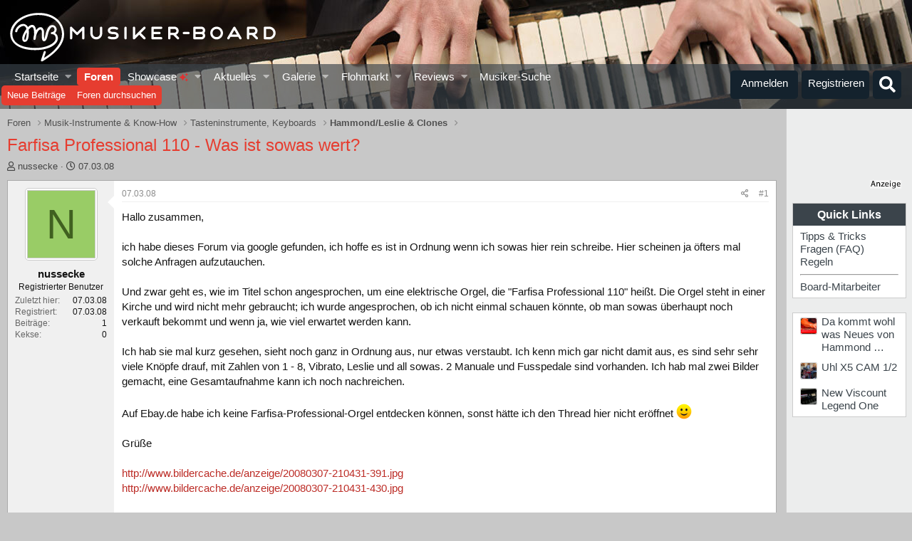

--- FILE ---
content_type: text/html; charset=utf-8
request_url: https://www.musiker-board.de/threads/farfisa-professional-110-was-ist-sowas-wert.262071/
body_size: 31274
content:


	


<!DOCTYPE html>
<html id="XF" lang="de-DE" dir="LTR"
	data-app="public"
	data-template="thread_view"
	data-container-key="node-63"
	data-content-key="thread-262071"
	data-logged-in="false"
	data-cookie-prefix="xf_"
	data-csrf="1768571274,ca1828e6e422b642274c535433602c5f"
	class="has-no-js template-thread_view"
	>
<head>
<script defer data-domain="musiker-board.de" src="https://pls.musiker-board.de/js/plausible.js"></script>
<script>window.plausible = window.plausible || function() { (window.plausible.q = window.plausible.q || []).push(arguments) }</script>
<!-- Google Tag Manager -->
<script>(function(w,d,s,l,i){w[l]=w[l]||[];w[l].push({'gtm.start':
new Date().getTime(),event:'gtm.js'});var f=d.getElementsByTagName(s)[0],
j=d.createElement(s),dl=l!='dataLayer'?'&l='+l:'';j.async=true;j.src=
'https://www.googletagmanager.com/gtm.js?id='+i+dl;f.parentNode.insertBefore(j,f);
})(window,document,'script','dataLayer','GTM-WH2GRX');</script>
<!-- End Google Tag Manager -->
<link rel="preconnect" href="//consent-eu.cookiefirst.com">
<script src="https://www.musiker-board.de/js/cookiefirst/consent.js"></script>
<script>
 function gtag() { dataLayer.push(arguments); }
  gtag('consent', 'default', { 
      'ad_storage': 'granted', //granted?
      'analytics_storage': 'granted',
      'functionality_storage': 'granted',
      'personalization_storage': 'granted', 
      'wait_for_update': 1300
  });
  gtag('set', 'ads_data_redaction', true);
</script>
	<meta charset="utf-8" />
	<meta http-equiv="X-UA-Compatible" content="IE=Edge" />
	<meta name="viewport" content="width=device-width, initial-scale=1, viewport-fit=cover">

	
	
	

	<title>Farfisa Professional 110 - Was ist sowas wert? | Musiker-Board</title>

	<link rel="manifest" href="/webmanifest.php">
	
		<meta name="theme-color" content="#141414" />
	

	<meta name="apple-mobile-web-app-title" content="Musiker-Board">
	
		<link rel="apple-touch-icon" href="/data/assets/logo/MB-192.png">
	

	
		
		<meta name="description" content="Hallo zusammen,

ich habe dieses Forum via google gefunden, ich hoffe es ist in Ordnung wenn ich sowas hier rein schreibe. Hier scheinen ja öfters mal..." />
		<meta property="og:description" content="Hallo zusammen,

ich habe dieses Forum via google gefunden, ich hoffe es ist in Ordnung wenn ich sowas hier rein schreibe. Hier scheinen ja öfters mal solche Anfragen aufzutauchen.

Und zwar geht es, wie im Titel schon angesprochen, um eine elektrische Orgel, die &quot;Farfisa Professional 110&quot;..." />
		<meta property="twitter:description" content="Hallo zusammen,

ich habe dieses Forum via google gefunden, ich hoffe es ist in Ordnung wenn ich sowas hier rein schreibe. Hier scheinen ja öfters mal solche Anfragen aufzutauchen.

Und zwar geht..." />
	
	
		<meta property="og:url" content="https://www.musiker-board.de/threads/farfisa-professional-110-was-ist-sowas-wert.262071/" />
	
		<link rel="canonical" href="https://www.musiker-board.de/threads/farfisa-professional-110-was-ist-sowas-wert.262071/" />
	

	
		
	
	
	<meta property="og:site_name" content="Musiker-Board" />


	
	
		
	
	
	<meta property="og:type" content="website" />


	
	
		
	
	
	
		<meta property="og:title" content="Farfisa Professional 110 - Was ist sowas wert?" />
		<meta property="twitter:title" content="Farfisa Professional 110 - Was ist sowas wert?" />
	


	
	
	
	
		
	
	
	
		<meta property="og:image" content="https://www.musiker-board.de/styles/mb/logo.og.png" />
		<meta property="twitter:image" content="https://www.musiker-board.de/styles/mb/logo.og.png" />
		<meta property="twitter:card" content="summary" />
	


	

	
	

	



	




	<link rel="stylesheet" href="/css.php?css=public%3Anormalize.css%2Cpublic%3Afa.css%2Cpublic%3Acore.less%2Cpublic%3Aapp.less&amp;s=35&amp;l=3&amp;d=1767094488&amp;k=beee092e958ae4030d66a8339457256b15231950" />

	<link rel="stylesheet" href="/css.php?css=public%3Amb_customFooter.less%2Cpublic%3Amb_smallSidebar.less%2Cpublic%3Amessage.less%2Cpublic%3Amrs_message.less%2Cpublic%3Astructured_list.less%2Cpublic%3Awte_widget_default.less%2Cpublic%3Aextra.less&amp;s=35&amp;l=3&amp;d=1767094488&amp;k=d14485615b3022769b7149ca0014bc5c60a4315d" />
<style>

	span[data-s9e-mediaembedX] span iframe,
	iframe[data-s9e-mediaembedX]{
		width: 100%;
		max-width: 600px;
		min-height: 300px;
		border: none;
	}	

</style>
<style>
@font-face{font-family:'Font Awesome 5 Pro';font-style:normal;font-weight:300}.fal{font-family:'Font Awesome 5 Pro';font-weight:300}
</style>

	
		<script src="/js/xf/preamble.min.js?_v=201a34bd"></script>
	


	
		<link rel="icon" type="image/png" href="https://www.musiker-board.de/data/assets/logo/mbfavicon.png" sizes="32x32" />
	
	

<style>













.p-header {
	background-image: url(/styles/mb/images/backgrounds/keys/1.jpg);
}
	</style>
	

<!-- Facebook Pixel Code -->
<script type="text/plain" data-cookiefirst-category="advertising">
!function(f,b,e,v,n,t,s)
{if(f.fbq)return;n=f.fbq=function(){n.callMethod?
n.callMethod.apply(n,arguments):n.queue.push(arguments)};
if(!f._fbq)f._fbq=n;n.push=n;n.loaded=!0;n.version='2.0';
n.queue=[];t=b.createElement(e);t.async=!0;
t.src=v;s=b.getElementsByTagName(e)[0];
s.parentNode.insertBefore(t,s)}(window, document,'script',
'https://connect.facebook.net/en_US/fbevents.js');
fbq('init', '780722532648829');
fbq('track', 'PageView');
</script>
<noscript><img height="1" width="1" style="display:none"
src="https://www.facebook.com/tr?id=780722532648829&ev=PageView&noscript=1"
/></noscript>
<!-- End Facebook Pixel Code -->









<script>
var customTargeting = 'MB_Keys';
</script>
<script>
window.googletag = window.googletag || {cmd: []};
if (customTargeting == null || customTargeting == '') {
  customTargeting = 'MB_Rest';
}
</script>
<script async src="https://securepubads.g.doubleclick.net/tag/js/gpt.js" data-cookiefirst-category="advertising"></script>
<script type="text/plain" data-cookiefirst-category="advertising">	
googletag.cmd.push(function () {

  var mappingLeaderDesk = googletag.sizeMapping().
  addSize([0, 0], []).
  addSize([750, 200], [728, 90]).build();

  var mappingLeaderMain = googletag.sizeMapping().
  addSize([0, 0], [300, 250]).
  addSize([750, 200], [728, 90]).build();

  var mappingWideSkyDesk = googletag.sizeMapping().
  addSize([0, 0], []).
  addSize([900, 200], [160, 600]).build();

  var mappingWideSky = googletag.sizeMapping().
  addSize([0, 0], [300, 250]).
  addSize([900, 200], [160, 600]).build();

  googleTagRotation = {};
  googletag.pubads().setTargeting('Musiker-Board', customTargeting);
  googleTagRotation['MN_Leaderboard1'] = googletag.defineSlot('/12513921/MN_Leaderboard1', [728, 90], 'div-gpt-ad-1473669326527-0').defineSizeMapping(mappingLeaderMain).addService(googletag.pubads());
  googleTagRotation['MN_Leaderboard2'] = googletag.defineSlot('/12513921/MN_Leaderboard2', [728, 90], 'div-gpt-ad-1473669326527-1').defineSizeMapping(mappingLeaderMain).addService(googletag.pubads());
  googleTagRotation['MN_Leaderboard3'] = googletag.defineSlot('/12513921/MN_Leaderboard3', [728, 90], 'div-gpt-ad-1473669326527-3').defineSizeMapping(mappingLeaderDesk).addService(googletag.pubads());
  googleTagRotation['MN_MediumRectangle1'] = googletag.defineSlot('/12513921/MN_MediumRectangle1', [300, 250], 'div-gpt-ad-1473669326527-2').addService(googletag.pubads());
  googleTagRotation['MN_MediumRectangle2'] = googletag.defineSlot('/12513921/MN_MediumRectangle2', [300, 250], 'div-gpt-ad-1473669326527-4').addService(googletag.pubads());
  googleTagRotation['MN_MediumRectangle3'] = googletag.defineSlot('/12513921/MN_MediumRectangle3', [300, 250], 'div-gpt-ad-1473669326527-5').addService(googletag.pubads());

googleTagRotation['MN_WideSkyscraper1'] = googletag.defineSlot('/12513921/MN_WideSkyscraper1', [160, 600], 'div-gpt-ad-1473669326527-9').defineSizeMapping(mappingWideSkyDesk).addService(googletag.pubads());
 


googleTagRotation['MN_WideSkyscraper2'] = googletag.defineSlot('/12513921/MN_WideSkyscraper2', [160, 600], 'div-gpt-ad-1473669326527-10').defineSizeMapping(mappingWideSky).addService(googletag.pubads());
 
 



googletag.enableServices();
});

var resizeTimer;
var width = window.innerWidth;
function resizer() {
if($(window).width() != width){	
  googletag.pubads().refresh([googleTagRotation['MN_Leaderboard1'], googleTagRotation['MN_Leaderboard2'], googleTagRotation['MN_Leaderboard3']]);
  width = window.innerWidth;
}
}

window.addEventListener("resize", function () {
  clearTimeout(resizeTimer);
  resizeTimer = setTimeout(resizer, 1000);
});
</script>




	

		
			
		

		
	


</head>
<body data-template="thread_view">

	

		
			
		

		
	


	

		
			
		

		
	

<!-- Google Tag Manager (noscript) -->
<noscript><iframe src="https://www.googletagmanager.com/ns.html?id=GTM-WH2GRX"
height="0" width="0" style="display:none;visibility:hidden"></iframe></noscript>
<!-- End Google Tag Manager (noscript) -->

<div class="p-pageWrapper" id="top">





<header class="p-header" id="header">
	<div class="p-header-inner">
		<div class="p-header-content">

			<div class="p-header-logo p-header-logo--image">
				
<a href="https://www.musiker-board.de/forum/">
	
					<img src="/styles/mb/mb_logo_white.svg" srcset="" alt="Musiker-Board"
						width="" height="" />
				</a>
			</div>

			
	

		
			
		

		
	


		</div>
	</div>
</header>





	<div class="p-navSticky p-navSticky--all" data-xf-init="sticky-header">
		
	<nav class="p-nav">
		<div class="p-nav-inner">
			<button type="button" class="button--plain p-nav-menuTrigger button" data-xf-click="off-canvas" data-menu=".js-headerOffCanvasMenu" tabindex="0" aria-label="Menü"><span class="button-text">
				<i aria-hidden="true"></i>
			</span></button>

			<div class="p-nav-smallLogo">
				
<a href="https://www.musiker-board.de/forum/">
	
					<img src="/styles/mb/mb-logo-small.svg" srcset="" alt="Musiker-Board"
						width="" height="" />
				</a>
			</div>

			<div class="p-nav-scroller hScroller" data-xf-init="h-scroller" data-auto-scroll=".p-navEl.is-selected">
				<div class="hScroller-scroll">
					<ul class="p-nav-list js-offCanvasNavSource">
					
						<li>
							
	<div class="p-navEl " data-has-children="true">
		

			
	
	<a href="https://www.musiker-board.de"
		class="p-navEl-link p-navEl-link--splitMenu "
		
		
		data-nav-id="home">Startseite
</a>


			<a data-xf-key="1"
				data-xf-click="menu"
				data-menu-pos-ref="< .p-navEl"
				class="p-navEl-splitTrigger"
				role="button"
				tabindex="0"
				aria-label="Toggle erweitert"
				aria-expanded="false"
				aria-haspopup="true"></a>

		
		
			<div class="menu menu--structural" data-menu="menu" aria-hidden="true">
				<div class="menu-content">
					
						
	
	
	<a href="https://www.musiker-board.de/pages/neue-threads/"
		class="menu-linkRow u-indentDepth0 js-offCanvasCopy "
		
		
		data-nav-id="newThreads">Neue Themen
</a>

	

					
						
	
	
	<a href="https://www.musiker-board.de/pages/beliebte-threads/"
		class="menu-linkRow u-indentDepth0 js-offCanvasCopy "
		
		
		data-nav-id="favThreads">Aktuell beliebte Themen
</a>

	

					
				</div>
			</div>
		
	</div>

						</li>
					
						<li>
							
	<div class="p-navEl is-selected" data-has-children="true">
		

			
	
	<a href="/forum/"
		class="p-navEl-link p-navEl-link--splitMenu "
		
		
		data-nav-id="forums">Foren
</a>


			<a data-xf-key="2"
				data-xf-click="menu"
				data-menu-pos-ref="< .p-navEl"
				class="p-navEl-splitTrigger"
				role="button"
				tabindex="0"
				aria-label="Toggle erweitert"
				aria-expanded="false"
				aria-haspopup="true"></a>

		
		
			<div class="menu menu--structural" data-menu="menu" aria-hidden="true">
				<div class="menu-content">
					
						
	
	
	<a href="/whats-new/posts/"
		class="menu-linkRow u-indentDepth0 js-offCanvasCopy "
		
		
		data-nav-id="newPosts">Neue Beiträge
</a>

	

					
						
	
	
	<a href="/search/?type=post"
		class="menu-linkRow u-indentDepth0 js-offCanvasCopy "
		
		
		data-nav-id="searchForums">Foren durchsuchen
</a>

	

					
				</div>
			</div>
		
	</div>

						</li>
					
						<li>
							
	<div class="p-navEl " data-has-children="true">
		

			
	
	<a href="/showcase/"
		class="p-navEl-link p-navEl-link--splitMenu "
		
		
		data-nav-id="micomShowcaseNav">Showcase 
	<span style="color:#e03030; font-size: 12px;">
		<i class="fa--xf fas fa-sparkles" aria-hidden="true"></i>
	</span>

</a>


			<a data-xf-key="3"
				data-xf-click="menu"
				data-menu-pos-ref="< .p-navEl"
				class="p-navEl-splitTrigger"
				role="button"
				tabindex="0"
				aria-label="Toggle erweitert"
				aria-expanded="false"
				aria-haspopup="true"></a>

		
		
			<div class="menu menu--structural" data-menu="menu" aria-hidden="true">
				<div class="menu-content">
					
						
	
	
	<a href="/showcase/?showcase=14"
		class="menu-linkRow u-indentDepth0 js-offCanvasCopy "
		 rel="nofollow"
		
		data-nav-id="micomShowcaseNavChild14">E-Gitarre
</a>

	

					
						
	
	
	<a href="/showcase/?showcase=15"
		class="menu-linkRow u-indentDepth0 js-offCanvasCopy "
		 rel="nofollow"
		
		data-nav-id="micomShowcaseNavChild15">A-Gitarre
</a>

	

					
						
	
	
	<a href="/showcase/?showcase=16"
		class="menu-linkRow u-indentDepth0 js-offCanvasCopy "
		 rel="nofollow"
		
		data-nav-id="micomShowcaseNavChild16">Bass
</a>

	

					
						
	
	
	<a href="/showcase/?showcase=17"
		class="menu-linkRow u-indentDepth0 js-offCanvasCopy "
		 rel="nofollow"
		
		data-nav-id="micomShowcaseNavChild17">Drums
</a>

	

					
						
	
	
	<a href="/showcase/?showcase=18"
		class="menu-linkRow u-indentDepth0 js-offCanvasCopy "
		 rel="nofollow"
		
		data-nav-id="micomShowcaseNavChild18">Keys
</a>

	

					
						
	
	
	<a href="/showcase/?showcase=19"
		class="menu-linkRow u-indentDepth0 js-offCanvasCopy "
		 rel="nofollow"
		
		data-nav-id="micomShowcaseNavChild19">Vocals
</a>

	

					
						
	
	
	<a href="/showcase/?showcase=20"
		class="menu-linkRow u-indentDepth0 js-offCanvasCopy "
		 rel="nofollow"
		
		data-nav-id="micomShowcaseNavChild20">Bläser u. Streicher
</a>

	

					
						
	
	
	<a href="/showcase/?showcase=21"
		class="menu-linkRow u-indentDepth0 js-offCanvasCopy "
		 rel="nofollow"
		
		data-nav-id="micomShowcaseNavChild21">Akkordeon
</a>

	

					
						
	
	
	<a href="/showcase/?showcase=22"
		class="menu-linkRow u-indentDepth0 js-offCanvasCopy "
		 rel="nofollow"
		
		data-nav-id="micomShowcaseNavChild22">Deejay
</a>

	

					
						
	
	
	<a href="/showcase/?showcase=23"
		class="menu-linkRow u-indentDepth0 js-offCanvasCopy "
		 rel="nofollow"
		
		data-nav-id="micomShowcaseNavChild23">Recording
</a>

	

					
				</div>
			</div>
		
	</div>

						</li>
					
						<li>
							
	<div class="p-navEl " data-has-children="true">
		

			
	
	<a href="/whats-new/"
		class="p-navEl-link p-navEl-link--splitMenu "
		
		
		data-nav-id="whatsNew">Aktuelles
</a>


			<a data-xf-key="4"
				data-xf-click="menu"
				data-menu-pos-ref="< .p-navEl"
				class="p-navEl-splitTrigger"
				role="button"
				tabindex="0"
				aria-label="Toggle erweitert"
				aria-expanded="false"
				aria-haspopup="true"></a>

		
		
			<div class="menu menu--structural" data-menu="menu" aria-hidden="true">
				<div class="menu-content">
					
						
	
	
	<a href="/whats-new/posts/"
		class="menu-linkRow u-indentDepth0 js-offCanvasCopy "
		 rel="nofollow"
		
		data-nav-id="whatsNewPosts">Neue Beiträge
</a>

	

					
						
	
	
	<a href="/whats-new/media/"
		class="menu-linkRow u-indentDepth0 js-offCanvasCopy "
		 rel="nofollow"
		
		data-nav-id="xfmgWhatsNewNewMedia">Neue Medien
</a>

	

					
						
	
	
	<a href="/whats-new/classifieds/"
		class="menu-linkRow u-indentDepth0 js-offCanvasCopy "
		 rel="nofollow"
		
		data-nav-id="classifiedsWhatsNew">Neue Inserate
</a>

	

					
						
	
	
	<a href="/whats-new/media-comments/"
		class="menu-linkRow u-indentDepth0 js-offCanvasCopy "
		 rel="nofollow"
		
		data-nav-id="xfmgWhatsNewMediaComments">Medienkommentare
</a>

	

					
						
	
	
	<a href="/whats-new/latest-activity"
		class="menu-linkRow u-indentDepth0 js-offCanvasCopy "
		 rel="nofollow"
		
		data-nav-id="latestActivity">Neueste Aktivitäten
</a>

	

					
				</div>
			</div>
		
	</div>

						</li>
					
						<li>
							
	<div class="p-navEl " data-has-children="true">
		

			
	
	<a href="/media/"
		class="p-navEl-link p-navEl-link--splitMenu "
		
		
		data-nav-id="xfmg">Galerie
</a>


			<a data-xf-key="5"
				data-xf-click="menu"
				data-menu-pos-ref="< .p-navEl"
				class="p-navEl-splitTrigger"
				role="button"
				tabindex="0"
				aria-label="Toggle erweitert"
				aria-expanded="false"
				aria-haspopup="true"></a>

		
		
			<div class="menu menu--structural" data-menu="menu" aria-hidden="true">
				<div class="menu-content">
					
						
	
	
	<a href="/whats-new/media/"
		class="menu-linkRow u-indentDepth0 js-offCanvasCopy "
		 rel="nofollow"
		
		data-nav-id="xfmgNewMedia">Neue Medien
</a>

	

					
						
	
	
	<a href="/whats-new/media-comments/"
		class="menu-linkRow u-indentDepth0 js-offCanvasCopy "
		 rel="nofollow"
		
		data-nav-id="xfmgNewComments">Neue Kommentare
</a>

	

					
						
	
	
	<a href="/search/?type=xfmg_media"
		class="menu-linkRow u-indentDepth0 js-offCanvasCopy "
		
		
		data-nav-id="xfmgSearchMedia">Medien suchen
</a>

	

					
				</div>
			</div>
		
	</div>

						</li>
					
						<li>
							
	<div class="p-navEl " data-has-children="true">
		

			
	
	<a href="/flohmarkt/"
		class="p-navEl-link p-navEl-link--splitMenu "
		
		
		data-nav-id="classifieds">Flohmarkt
</a>


			<a data-xf-key="6"
				data-xf-click="menu"
				data-menu-pos-ref="< .p-navEl"
				class="p-navEl-splitTrigger"
				role="button"
				tabindex="0"
				aria-label="Toggle erweitert"
				aria-expanded="false"
				aria-haspopup="true"></a>

		
		
			<div class="menu menu--structural" data-menu="menu" aria-hidden="true">
				<div class="menu-content">
					
						
	
	
	<a href="/whats-new/classifieds/"
		class="menu-linkRow u-indentDepth0 js-offCanvasCopy "
		 rel="nofollow"
		
		data-nav-id="classifiedsNew">Neue Inserate
</a>

	

					
				</div>
			</div>
		
	</div>

						</li>
					
						<li>
							
	<div class="p-navEl " data-has-children="true">
		

			
	
	<a href="/reviews/"
		class="p-navEl-link p-navEl-link--splitMenu "
		
		
		data-nav-id="reviews">Reviews
</a>


			<a data-xf-key="7"
				data-xf-click="menu"
				data-menu-pos-ref="< .p-navEl"
				class="p-navEl-splitTrigger"
				role="button"
				tabindex="0"
				aria-label="Toggle erweitert"
				aria-expanded="false"
				aria-haspopup="true"></a>

		
		
			<div class="menu menu--structural" data-menu="menu" aria-hidden="true">
				<div class="menu-content">
					
						
	
	
	<a href="/search/?type=reviews"
		class="menu-linkRow u-indentDepth0 js-offCanvasCopy "
		
		
		data-nav-id="reviewsSearchReviews">Reviews suchen
</a>

	

					
				</div>
			</div>
		
	</div>

						</li>
					
						<li>
							
	<div class="p-navEl " >
		

			
	
	<a href="https://www.musiker-board.de/categories/musiker-suche.939/"
		class="p-navEl-link "
		
		data-xf-key="8"
		data-nav-id="musikerSuche">Musiker-Suche
</a>


			

		
		
	</div>

						</li>
					
					</ul>
				</div>
			</div>

			<div class="p-nav-opposite">
				<div class="p-navgroup p-account p-navgroup--guest">
					
						<a href="/login/" class="p-navgroup-link p-navgroup-link--textual p-navgroup-link--logIn"
							data-xf-click="overlay" data-follow-redirects="on">
							<span class="p-navgroup-linkText">Anmelden</span>
						</a>
						
							<a href="/login/register" class="p-navgroup-link p-navgroup-link--textual p-navgroup-link--register"
								data-xf-click="overlay" data-follow-redirects="on">
								<span class="p-navgroup-linkText">Registrieren</span>
							</a>
						
					
				</div>

				<div class="p-navgroup p-discovery">
					<a href="/whats-new/"
						class="p-navgroup-link p-navgroup-link--iconic p-navgroup-link--whatsnew"
						aria-label="Aktuelles"
						title="Aktuelles">
						<i aria-hidden="true"></i>
						<span class="p-navgroup-linkText">Aktuelles</span>
					</a>

					
						<a href="/search/"
							class="p-navgroup-link p-navgroup-link--iconic p-navgroup-link--search"
							data-xf-click="menu"
							data-xf-key="/"
							aria-label="Suche"
							aria-expanded="false"
							aria-haspopup="true"
							title="Suche">
							<i aria-hidden="true"></i>
							<span class="p-navgroup-linkText">Suche</span>
						</a>
						<div class="menu menu--structural menu--wide" data-menu="menu" aria-hidden="true">
							<form action="/search/search" method="post"
								class="menu-content"
								data-xf-init="quick-search">

								<h3 class="menu-header">Suche</h3>
								
								<div class="menu-row">
									
										<div class="inputGroup inputGroup--joined">
											<input type="text" class="input" name="keywords" placeholder="Suche…" aria-label="Suche" data-menu-autofocus="true" />
											
			<select name="constraints" class="js-quickSearch-constraint input" aria-label="Suchen in">
				<option value="">Überall</option>
<option value="{&quot;search_type&quot;:&quot;post&quot;}">Themen</option>
<option value="{&quot;search_type&quot;:&quot;post&quot;,&quot;c&quot;:{&quot;nodes&quot;:[63],&quot;child_nodes&quot;:1}}">Dieses Forum</option>
<option value="{&quot;search_type&quot;:&quot;post&quot;,&quot;c&quot;:{&quot;thread&quot;:262071}}">Dieses Thema</option>

			</select>
		
										</div>
									
								</div>

								
								<div class="menu-row">
									<label class="iconic"><input type="checkbox"  name="c[title_only]" value="1" /><i aria-hidden="true"></i><span class="iconic-label">Nur Titel durchsuchen

												
													<span tabindex="0" role="button"
														data-xf-init="tooltip" data-trigger="hover focus click" title="Schlagworte auch durchsuchen">

														<i class="fa--xf far fa-question-circle u-muted u-smaller" aria-hidden="true"></i>
													</span></span></label>

								</div>
								
								<div class="menu-row">
									<div class="inputGroup">
										<span class="inputGroup-text" id="ctrl_search_menu_by_member">Von:</span>
										<input type="text" class="input" name="c[users]" data-xf-init="auto-complete" placeholder="Mitglied" aria-labelledby="ctrl_search_menu_by_member" />
									</div>
								</div>
								
<div class="menu-footer">
									<span class="menu-footer-controls">
										<button type="submit" class="button--primary button button--icon button--icon--search"><span class="button-text">Suche</span></button>
										<a href="/search/" class="button"><span class="button-text">Erweiterte Suche…</span></a>
									</span>
								</div>

								<input type="hidden" name="_xfToken" value="1768571274,ca1828e6e422b642274c535433602c5f" />
							</form>
						</div>
					


				</div>
			</div>
		</div>
	</nav>

		
	
		<div class="p-sectionLinks">
			<div class="p-sectionLinks-inner hScroller" data-xf-init="h-scroller">
				<div class="hScroller-scroll">
					<ul class="p-sectionLinks-list">
					
						<li>
							
	<div class="p-navEl " >
		

			
	
	<a href="/whats-new/posts/"
		class="p-navEl-link "
		
		data-xf-key="alt+1"
		data-nav-id="newPosts">Neue Beiträge
</a>


			

		
		
	</div>

						</li>
					
						<li>
							
	<div class="p-navEl " >
		

			
	
	<a href="/search/?type=post"
		class="p-navEl-link "
		
		data-xf-key="alt+2"
		data-nav-id="searchForums">Foren durchsuchen
</a>


			

		
		
	</div>

						</li>
					
					</ul>
				</div>
			</div>
		</div>
	

	</div>


<div class="offCanvasMenu offCanvasMenu--nav js-headerOffCanvasMenu" data-menu="menu" aria-hidden="true" data-ocm-builder="navigation">
	<div class="offCanvasMenu-backdrop" data-menu-close="true"></div>
	<div class="offCanvasMenu-content">
		<div class="offCanvasMenu-header">
			Menü
			<a class="offCanvasMenu-closer" data-menu-close="true" role="button" tabindex="0" aria-label="Schließen"></a>
		</div>
		
			<div class="p-offCanvasRegisterLink">
				<div class="offCanvasMenu-linkHolder">
					<a href="/login/" class="offCanvasMenu-link" data-xf-click="overlay" data-menu-close="true">
						Anmelden
					</a>
				</div>
				<hr class="offCanvasMenu-separator" />
				
					<div class="offCanvasMenu-linkHolder">
						<a href="/login/register" class="offCanvasMenu-link" data-xf-click="overlay" data-menu-close="true">
							Registrieren
						</a>
					</div>
					<hr class="offCanvasMenu-separator" />
				
			</div>
		
		<div class="js-offCanvasNavTarget"></div>
		<div class="offCanvasMenu-installBanner js-installPromptContainer" style="display: none;" data-xf-init="install-prompt">
			<div class="offCanvasMenu-installBanner-header">App installieren</div>
			<button type="button" class="js-installPromptButton button"><span class="button-text">Installieren</span></button>
			<template class="js-installTemplateIOS">
				<div class="overlay-title">So wird die App in iOS installiert</div>
				<div class="block-body">
					<div class="block-row">
						<p>
							Folge dem Video um zu sehen, wie unsere Website als Web-App auf dem Startbildschirm installiert werden kann.
						</p>
						<p style="text-align: center">
							<video src="/styles/default/xenforo/add_to_home.mp4"
								width="280" height="480" autoplay loop muted playsinline></video>
						</p>
						<p>
							<small><strong>Anmerkung:</strong> This feature may not be available in some browsers.</small>
						</p>
					</div>
				</div>
			</template>
		</div>
	</div>
</div>

<div class="p-body">
	<div class="p-body-inner addBackground"> 
		<!--XF:EXTRA_OUTPUT-->


		

		

		
	

		
			
		

		
	


		
	
		<ul class="p-breadcrumbs "
			itemscope itemtype="https://schema.org/BreadcrumbList">
		
			

			
			

			
				
				
	<li itemprop="itemListElement" itemscope itemtype="https://schema.org/ListItem">
		<a href="/forum/" itemprop="item">
			<span itemprop="name">Foren</span>
		</a>
		<meta itemprop="position" content="1" />
	</li>

			

			
			
				
				
	<li itemprop="itemListElement" itemscope itemtype="https://schema.org/ListItem">
		<a href="/categories/musik-instrumente-know-how.3/" itemprop="item">
			<span itemprop="name">Musik-Instrumente &amp; Know-How</span>
		</a>
		<meta itemprop="position" content="2" />
	</li>

			
				
				
	<li itemprop="itemListElement" itemscope itemtype="https://schema.org/ListItem">
		<a href="/forum/tasteninstrumente-keyboards.77/" itemprop="item">
			<span itemprop="name">Tasteninstrumente, Keyboards</span>
		</a>
		<meta itemprop="position" content="3" />
	</li>

			
				
				
	<li itemprop="itemListElement" itemscope itemtype="https://schema.org/ListItem">
		<a href="/forum/hammond-leslie-clones.63/" itemprop="item">
			<span itemprop="name">Hammond/Leslie &amp; Clones</span>
		</a>
		<meta itemprop="position" content="4" />
	</li>

			

		
		</ul>
	

		
	

		
			
		

		
	



		


	<noscript class="js-jsWarning"><div class="blockMessage blockMessage--important blockMessage--iconic u-noJsOnly">JavaScript ist deaktiviert. Für eine bessere Darstellung aktiviere bitte JavaScript in deinem Browser, bevor du fortfährst.</div></noscript>

		
	<div class="blockMessage blockMessage--important blockMessage--iconic js-browserWarning" style="display: none">Du verwendest einen veralteten Browser. Es ist möglich, dass diese oder andere Websites nicht korrekt angezeigt werden.<br />Du solltest ein Upgrade durchführen oder einen <a href="https://www.google.com/chrome/browser/" target="_blank">alternativen Browser</a> verwenden.</div>


		
			<div class="p-body-header">
			
				
					<div class="p-title ">
					
						
							<h1 class="p-title-value">Farfisa Professional 110 - Was ist sowas wert?</h1>
						
						
						
					
					
					</div>
				

				
					<div class="p-description">
	<ul class="listInline listInline--bullet">
		<li>
			<i class="fa--xf far fa-user" aria-hidden="true" title="Ersteller"></i>
			<span class="u-srOnly">Ersteller</span>

			<span class="usernameu-concealed">nussecke</span>
		</li>
		<li>
			<i class="fa--xf far fa-clock" aria-hidden="true" title="Erstellt am"></i>
			<span class="u-srOnly">Erstellt am</span>

			<a href="/threads/farfisa-professional-110-was-ist-sowas-wert.262071/" class="u-concealed"><time  class="u-dt" dir="auto" datetime="2008-03-07T21:07:02+0100" data-time="1204920422" data-date-string="07.03.08" data-time-string="21:07" title="07.03.08 um 21:07">07.03.08</time></a>
		</li>
		
	

	


</ul>
</div>
				
			
			</div>
		

		<div class="p-body-main p-body-main--withSidebar ">
			
			<div class="p-body-contentCol"></div>
			
				<div class="p-body-sidebarCol"></div>
			

			

			<div class="p-body-content">

				
	

		
			
		

		
	


				<div class="p-body-pageContent">





























	
	
	
		
	
	
	


	
	
	
		
	
	
	


	
	
		
	
	
	


	
	



	















	

	
		
	







	





	

		
			
		

		
	











	

		
			
		

		
	



	

		
			
		

		
	



<div class="block block--messages" data-xf-init="" data-type="post" data-href="/inline-mod/" data-search-target="*">

	<span class="u-anchorTarget" id="posts"></span>

	
		
	

	

	<div class="block-outer"></div>

	

	
		
	<div class="block-outer js-threadStatusField"></div>

	

	<div class="block-container lbContainer"
		data-xf-init="lightbox select-to-quote"
		data-message-selector=".js-post"
		data-lb-id="thread-262071"
		data-lb-universal="0">

		<div class="block-body js-replyNewMessageContainer">
			
				


	

		
			
		

		
	




					

					
						

	
	

	

	

	<article class="message message--post js-post js-inlineModContainer   "
		data-author="nussecke"
		data-content="post-2873964"
		id="js-post-2873964"
	
		>

		

		<span class="u-anchorTarget" id="post-2873964"></span>

		
			<div class="message-inner">
				
					<div class="message-cell message-cell--user">
						

	<section class="message-user"
		>

		

		<div class="message-avatar ">
			<div class="message-avatar-wrapper">
				<span class="avatar  avatar--m avatar--default avatar--default--dynamic" style="background-color: #99cc66; color: #406020">
			<span class="avatar-u86889-m" role="img" aria-label="nussecke">N</span> 
		</span>
				
			</div>
		</div>
		<div class="message-userDetails">
			<div class="message-name"><span class="username"><span class="username--style2">nussecke</span></span></div>
			<div class="userTitle message-userTitle" dir="auto">Registrierter Benutzer</div>
			
		</div>
		
			
			
				<div class="message-userExtras">
	<dl class="pairs pairs--justified">
							<dt>
							
Zuletzt hier</dt>
							<dd>07.03.08</dd>
						</dl>
	

	
	
				
					
						<dl class="pairs pairs--justified">
							<dt>Registriert</dt>
							<dd>07.03.08</dd>
						</dl>
					
					
						<dl class="pairs pairs--justified">
							<dt>Beiträge</dt>
							<dd>1</dd>
						</dl>
					
					
					

	<dl class="pairs pairs--justified">
		<dt>Kekse</dt>
		<dd>
			
				
					0
				
			
		</dd>
	</dl>


					
					
					
					

					

				
				</div>
			
		
		<span class="message-userArrow"></span>
	</section>

					</div>
				

				
					<div class="message-cell message-cell--main" ">
					
						<div class="message-main js-quickEditTarget">

							
								

	

	<header class="message-attribution message-attribution--split">
		<ul class="message-attribution-main listInline ">
			
			
			<li class="u-concealed">
				<a href="/threads/farfisa-professional-110-was-ist-sowas-wert.262071/post-2873964" rel="nofollow" >
					<time  class="u-dt" dir="auto" datetime="2008-03-07T21:07:02+0100" data-time="1204920422" data-date-string="07.03.08" data-time-string="21:07" title="07.03.08 um 21:07">07.03.08</time>
				</a>
			</li>
			
		</ul>

		<ul class="message-attribution-opposite message-attribution-opposite--list ">
			
			<li>
				<a href="/threads/farfisa-professional-110-was-ist-sowas-wert.262071/post-2873964"
					class="message-attribution-gadget"
					data-xf-init="share-tooltip"
					data-href="/posts/2873964/share"
					aria-label="Teilen"
					rel="nofollow">
					<i class="fa--xf far fa-share-alt" aria-hidden="true"></i>
				</a>
			</li>
			
			
				<li>
					<a href="/threads/farfisa-professional-110-was-ist-sowas-wert.262071/post-2873964" rel="nofollow">
						#1
					</a>
				</li>
			
		</ul>
	</header>

							

							<div class="message-content js-messageContent">
							

								
									
	
	
	

								

								
									
	

	<div class="message-userContent lbContainer js-lbContainer "
		data-lb-id="post-2873964"
		data-lb-caption-desc="nussecke &middot; 07.03.08 um 21:07">

		
			

	

		

		<article class="message-body js-selectToQuote">
			
				
			

			<div >
				
					

	

		
			
		

		
	

<div class="bbWrapper">Hallo zusammen,<br />
<br />
ich habe dieses Forum via google gefunden, ich hoffe es ist in Ordnung wenn ich sowas hier rein schreibe. Hier scheinen ja öfters mal solche Anfragen aufzutauchen.<br />
<br />
Und zwar geht es, wie im Titel schon angesprochen, um eine elektrische Orgel, die &quot;Farfisa Professional 110&quot; heißt. Die Orgel steht in einer Kirche und wird nicht mehr gebraucht; ich wurde angesprochen, ob ich nicht einmal schauen könnte, ob man sowas überhaupt noch verkauft bekommt und wenn ja, wie viel erwartet werden kann.<br />
<br />
Ich hab sie mal kurz gesehen, sieht noch ganz in Ordnung aus, nur etwas verstaubt. Ich kenn mich gar nicht damit aus, es sind sehr sehr viele Knöpfe drauf, mit Zahlen von 1 - 8, Vibrato, Leslie und all sowas. 2 Manuale und Fusspedale sind vorhanden. Ich hab mal zwei Bilder gemacht, eine Gesamtaufnahme kann ich noch nachreichen.<br />
<br />
Auf Ebay.de habe ich keine Farfisa-Professional-Orgel entdecken können, sonst hätte ich den Thread hier nicht eröffnet <img src="[data-uri]" class="smilie smilie--sprite smilie--sprite1" alt=":)" title="Smile    :)" loading="lazy" data-shortname=":)" /><br />
<br />
Grüße<br />
<br />
<a href="http://www.bildercache.de/anzeige/20080307-210431-391.jpg" target="_blank" class="link link--external" data-proxy-href="/proxy.php?link=http%3A%2F%2Fwww.bildercache.de%2Fanzeige%2F20080307-210431-391.jpg&amp;hash=f425032d07f3413e8dd56903ee2b7cd2" rel="nofollow ugc noopener">http://www.bildercache.de/anzeige/20080307-210431-391.jpg</a><br />
<a href="http://www.bildercache.de/anzeige/20080307-210431-430.jpg" target="_blank" class="link link--external" data-proxy-href="/proxy.php?link=http%3A%2F%2Fwww.bildercache.de%2Fanzeige%2F20080307-210431-430.jpg&amp;hash=14719a9aa633ea322b2de0b024459342" rel="nofollow ugc noopener">http://www.bildercache.de/anzeige/20080307-210431-430.jpg</a></div>

	

		
			
		

		
	

				
			</div>

			<div class="js-selectToQuoteEnd">&nbsp;</div>
			
				
			
		</article>

		
			

	
		<div class="message-fields message-fields--after">
		
			

	
		
			

			
				<dl class="pairs pairs--columns pairs--fixedSmall pairs--customField" data-field="eigenschaft">
					<dt>Eigenschaft</dt>
					<dd>&nbsp;</dd>
				</dl>
			
		
	

		
		</div>
	

		

		
	</div>

								

								
									
	

	



								

								
									
	

		
			
		

		
	


	


	

		
			
		

		
	

								

							
							</div>

							
								
	

	<footer class="message-footer">
		

		

		<div class="reactionsBar js-reactionsList ">
			
		</div>

		<!-- KEKS -->


<div class="js-historyTarget message-historyTarget toggleTarget" data-href="trigger-href"></div>


	</footer>

							
						</div>

					
					</div>
				
			</div>
		
	</article>

	
	

					

					

				

	

		
			
		

		
	




	

		
			
		

		
	



<div class="mb_customStyle">
<div class="anzC"><img src="https://www.musiker-board.de/misc/anz.svg"></div>
<div id='div-gpt-ad-1473669326527-0' class='mb_leaderBoardFormat'>
<script type="text/plain" data-cookiefirst-category="advertising">
googletag.cmd.push(function() { googletag.display('div-gpt-ad-1473669326527-0'); });
</script>
</div>
</div>


					

					
						

	
	

	

	

	<article class="message message--post js-post js-inlineModContainer   "
		data-author="stephen"
		data-content="post-2874042"
		id="js-post-2874042"
	
		itemscope itemtype="https://schema.org/Comment" itemid="https://www.musiker-board.de/posts/2874042/">

		
			<meta itemprop="parentItem" itemscope itemid="https://www.musiker-board.de/threads/farfisa-professional-110-was-ist-sowas-wert.262071/" />
		

		<span class="u-anchorTarget" id="post-2874042"></span>

		
			<div class="message-inner">
				
					<div class="message-cell message-cell--user">
						

	<section class="message-user"
		itemprop="author" itemscope itemtype="https://schema.org/Person" itemid="https://www.musiker-board.de/members/stephen.47060/">

		
			<meta itemprop="url" content="https://www.musiker-board.de/members/stephen.47060/" />
		

		<div class="message-avatar ">
			<div class="message-avatar-wrapper">
				<span class="avatar  avatar--m avatar--default avatar--default--dynamic" style="background-color: #85e085; color: #248f24">
			<span class="avatar-u47060-m" role="img" aria-label="stephen">S</span> 
		</span>
				
			</div>
		</div>
		<div class="message-userDetails">
			<div class="message-name"><span class="username"><span class="username--style2" itemprop="name">stephen</span></span></div>
			<div class="userTitle message-userTitle" dir="auto" itemprop="jobTitle">Registrierter Benutzer</div>
			
		</div>
		
			
			
				<div class="message-userExtras">
	<dl class="pairs pairs--justified">
							<dt>
							
Zuletzt hier</dt>
							<dd>11.09.08</dd>
						</dl>
	

	
	
				
					
						<dl class="pairs pairs--justified">
							<dt>Registriert</dt>
							<dd>07.09.06</dd>
						</dl>
					
					
						<dl class="pairs pairs--justified">
							<dt>Beiträge</dt>
							<dd>107</dd>
						</dl>
					
					
					

	<dl class="pairs pairs--justified">
		<dt>Kekse</dt>
		<dd>
			
				
					48
				
			
		</dd>
	</dl>


					
					
					
					

					

				
				</div>
			
		
		<span class="message-userArrow"></span>
	</section>

					</div>
				

				
					<div class="message-cell message-cell--main" ">
					
						<div class="message-main js-quickEditTarget">

							
								

	

	<header class="message-attribution message-attribution--split">
		<ul class="message-attribution-main listInline ">
			
			
			<li class="u-concealed">
				<a href="/threads/farfisa-professional-110-was-ist-sowas-wert.262071/post-2874042" rel="nofollow" itemprop="url">
					<time  class="u-dt" dir="auto" datetime="2008-03-07T21:52:44+0100" data-time="1204923164" data-date-string="07.03.08" data-time-string="21:52" title="07.03.08 um 21:52" itemprop="datePublished">07.03.08</time>
				</a>
			</li>
			
		</ul>

		<ul class="message-attribution-opposite message-attribution-opposite--list ">
			
			<li>
				<a href="/threads/farfisa-professional-110-was-ist-sowas-wert.262071/post-2874042"
					class="message-attribution-gadget"
					data-xf-init="share-tooltip"
					data-href="/posts/2874042/share"
					aria-label="Teilen"
					rel="nofollow">
					<i class="fa--xf far fa-share-alt" aria-hidden="true"></i>
				</a>
			</li>
			
			
				<li>
					<a href="/threads/farfisa-professional-110-was-ist-sowas-wert.262071/post-2874042" rel="nofollow">
						#2
					</a>
				</li>
			
		</ul>
	</header>

							

							<div class="message-content js-messageContent">
							

								
									
	
	
	

								

								
									
	

	<div class="message-userContent lbContainer js-lbContainer "
		data-lb-id="post-2874042"
		data-lb-caption-desc="stephen &middot; 07.03.08 um 21:52">

		

		<article class="message-body js-selectToQuote">
			
				
			

			<div itemprop="text">
				
					

	

		
			
		

		
	

<div class="bbWrapper"><a href="http://www.musicgear.de/index.php?id=11&amp;tx_kesmallads_pi1%5Bproducer%5D=Farfisa&amp;tx_kesmallads_pi1%5Bsword%5D=110&amp;submit=Suchen&amp;no_cache=1" target="_blank" class="link link--external" data-proxy-href="/proxy.php?link=http%3A%2F%2Fwww.musicgear.de%2Findex.php%3Fid%3D11%26tx_kesmallads_pi1%255Bproducer%255D%3DFarfisa%26tx_kesmallads_pi1%255Bsword%255D%3D110%26submit%3DSuchen%26no_cache%3D1&amp;hash=fd6c1991f917459263f74406ed1b3c8a" rel="nofollow ugc noopener">Ernüchternd wenig...</a></div>

	

		
			
		

		
	

				
			</div>

			<div class="js-selectToQuoteEnd">&nbsp;</div>
			
				
			
		</article>

		

		
	</div>

								

								
									
	

	



								

								
									
	

		
			
		

		
	


	


	

		
			
		

		
	

								

							
							</div>

							
								
	

	<footer class="message-footer">
		
			<div class="message-microdata" itemprop="interactionStatistic" itemtype="https://schema.org/InteractionCounter" itemscope>
				<meta itemprop="userInteractionCount" content="0" />
				<meta itemprop="interactionType" content="https://schema.org/LikeAction" />
			</div>
		

		

		<div class="reactionsBar js-reactionsList ">
			
		</div>

		<!-- KEKS -->


<div class="js-historyTarget message-historyTarget toggleTarget" data-href="trigger-href"></div>


	</footer>

							
						</div>

					
					</div>
				
			</div>
		
	</article>

	
	

					

					

				

	

		
			
		

		
	




	

		
			
		

		
	




					

					
						

	
	

	

	

	<article class="message message--post js-post js-inlineModContainer   "
		data-author="Böhmorgler"
		data-content="post-2874278"
		id="js-post-2874278"
	
		itemscope itemtype="https://schema.org/Comment" itemid="https://www.musiker-board.de/posts/2874278/">

		
			<meta itemprop="parentItem" itemscope itemid="https://www.musiker-board.de/threads/farfisa-professional-110-was-ist-sowas-wert.262071/" />
		

		<span class="u-anchorTarget" id="post-2874278"></span>

		
			<div class="message-inner">
				
					<div class="message-cell message-cell--user">
						

	<section class="message-user"
		itemprop="author" itemscope itemtype="https://schema.org/Person" itemid="https://www.musiker-board.de/members/boehmorgler.35473/">

		
			<meta itemprop="url" content="https://www.musiker-board.de/members/boehmorgler.35473/" />
		

		<div class="message-avatar ">
			<div class="message-avatar-wrapper">
				<span class="avatar  avatar--m avatar--default avatar--default--dynamic" style="background-color: #e08585; color: #8f2424">
			<span class="avatar-u35473-m" role="img" aria-label="Böhmorgler">B</span> 
		</span>
				
			</div>
		</div>
		<div class="message-userDetails">
			<div class="message-name"><span class="username"><span class="username--style12" itemprop="name">Böhmorgler</span></span></div>
			<div class="userTitle message-userTitle" dir="auto" itemprop="jobTitle">Gesperrter Benutzer</div>
			
		</div>
		
			
			
				<div class="message-userExtras">
	<dl class="pairs pairs--justified">
							<dt>
							
Zuletzt hier</dt>
							<dd>24.09.14</dd>
						</dl>
	

	
	
				
					
						<dl class="pairs pairs--justified">
							<dt>Registriert</dt>
							<dd>31.03.06</dd>
						</dl>
					
					
						<dl class="pairs pairs--justified">
							<dt>Beiträge</dt>
							<dd>3.551</dd>
						</dl>
					
					
					

	<dl class="pairs pairs--justified">
		<dt>Kekse</dt>
		<dd>
			
				
					5.918
				
			
		</dd>
	</dl>


					
					
					
					

					

				
				</div>
			
		
		<span class="message-userArrow"></span>
	</section>

					</div>
				

				
					<div class="message-cell message-cell--main" ">
					
						<div class="message-main js-quickEditTarget">

							
								

	

	<header class="message-attribution message-attribution--split">
		<ul class="message-attribution-main listInline ">
			
			
			<li class="u-concealed">
				<a href="/threads/farfisa-professional-110-was-ist-sowas-wert.262071/post-2874278" rel="nofollow" itemprop="url">
					<time  class="u-dt" dir="auto" datetime="2008-03-08T00:37:20+0100" data-time="1204933040" data-date-string="08.03.08" data-time-string="00:37" title="08.03.08 um 00:37" itemprop="datePublished">08.03.08</time>
				</a>
			</li>
			
		</ul>

		<ul class="message-attribution-opposite message-attribution-opposite--list ">
			
			<li>
				<a href="/threads/farfisa-professional-110-was-ist-sowas-wert.262071/post-2874278"
					class="message-attribution-gadget"
					data-xf-init="share-tooltip"
					data-href="/posts/2874278/share"
					aria-label="Teilen"
					rel="nofollow">
					<i class="fa--xf far fa-share-alt" aria-hidden="true"></i>
				</a>
			</li>
			
			
				<li>
					<a href="/threads/farfisa-professional-110-was-ist-sowas-wert.262071/post-2874278" rel="nofollow">
						#3
					</a>
				</li>
			
		</ul>
	</header>

							

							<div class="message-content js-messageContent">
							

								
									
	
	
	

								

								
									
	

	<div class="message-userContent lbContainer js-lbContainer "
		data-lb-id="post-2874278"
		data-lb-caption-desc="Böhmorgler &middot; 08.03.08 um 00:37">

		

		<article class="message-body js-selectToQuote">
			
				
			

			<div itemprop="text">
				
					

	

		
			
		

		
	

<div class="bbWrapper">Ich persönlich würde dafür ca. 100,-€ ausgeben. Einige Ersatzteile -- wenn was kaputt geht -- sind nur schwer zu bekommen. Je nach Zustand würde ich vielleicht auch etwas mehr oder weniger zahlen.<br />
<br />
Beim Analogorgel-Forumstreffen hatten wir letztes Jahr eine da. Klingt ja gut!!<br />
Wer den Klang unbedingt haben WILL, zahlt vielleicht etwas mehr, aber 200,-€ werden wohl kaum zu erzielen sein.</div>

	

		
			
		

		
	

				
			</div>

			<div class="js-selectToQuoteEnd">&nbsp;</div>
			
				
			
		</article>

		

		
	</div>

								

								
									
	

	



								

								
									
	

		
			
		

		
	


	


	

		
			
		

		
	

								

							
							</div>

							
								
	

	<footer class="message-footer">
		
			<div class="message-microdata" itemprop="interactionStatistic" itemtype="https://schema.org/InteractionCounter" itemscope>
				<meta itemprop="userInteractionCount" content="0" />
				<meta itemprop="interactionType" content="https://schema.org/LikeAction" />
			</div>
		

		

		<div class="reactionsBar js-reactionsList ">
			
		</div>

		<!-- KEKS -->


<div class="js-historyTarget message-historyTarget toggleTarget" data-href="trigger-href"></div>


	</footer>

							
						</div>

					
					</div>
				
			</div>
		
	</article>

	
	

					

					

				

	

		
			
		

		
	




	

		
			
		

		
	




					

					
						

	
	

	

	

	<article class="message message--post js-post js-inlineModContainer   "
		data-author="bollich"
		data-content="post-2907025"
		id="js-post-2907025"
	
		itemscope itemtype="https://schema.org/Comment" itemid="https://www.musiker-board.de/posts/2907025/">

		
			<meta itemprop="parentItem" itemscope itemid="https://www.musiker-board.de/threads/farfisa-professional-110-was-ist-sowas-wert.262071/" />
		

		<span class="u-anchorTarget" id="post-2907025"></span>

		
			<div class="message-inner">
				
					<div class="message-cell message-cell--user">
						

	<section class="message-user"
		itemprop="author" itemscope itemtype="https://schema.org/Person" itemid="https://www.musiker-board.de/members/bollich.2536/">

		
			<meta itemprop="url" content="https://www.musiker-board.de/members/bollich.2536/" />
		

		<div class="message-avatar ">
			<div class="message-avatar-wrapper">
				<span class="avatar  avatar--m" >
			<img src="/data/avatars/m/2/2536.jpg?1409229526"  alt="bollich" class="avatar-u2536-m" width="96" height="96" loading="lazy" itemprop="image" /> 
		</span>
				
			</div>
		</div>
		<div class="message-userDetails">
			<div class="message-name"><span class="username"><span class="username--style2" itemprop="name">bollich</span></span></div>
			<div class="userTitle message-userTitle" dir="auto" itemprop="jobTitle">Registrierter Benutzer</div>
			
		</div>
		
			
			
				<div class="message-userExtras">
	<dl class="pairs pairs--justified">
							<dt>
							
Zuletzt hier</dt>
							<dd>03.05.11</dd>
						</dl>
	

	
	
				
					
						<dl class="pairs pairs--justified">
							<dt>Registriert</dt>
							<dd>27.11.03</dd>
						</dl>
					
					
						<dl class="pairs pairs--justified">
							<dt>Beiträge</dt>
							<dd>687</dd>
						</dl>
					
					
					

	<dl class="pairs pairs--justified">
		<dt>Kekse</dt>
		<dd>
			
				
					403
				
			
		</dd>
	</dl>


					
					
					
						<dl class="pairs pairs--justified">
							<dt>Ort</dt>
							<dd>
								
									<a href="/misc/location-info?location=40764" rel="nofollow noreferrer" target="_blank" class="u-concealed">40764</a>
								
							</dd>
						</dl>
					
					

					

				
				</div>
			
		
		<span class="message-userArrow"></span>
	</section>

					</div>
				

				
					<div class="message-cell message-cell--main" ">
					
						<div class="message-main js-quickEditTarget">

							
								

	

	<header class="message-attribution message-attribution--split">
		<ul class="message-attribution-main listInline ">
			
			
			<li class="u-concealed">
				<a href="/threads/farfisa-professional-110-was-ist-sowas-wert.262071/post-2907025" rel="nofollow" itemprop="url">
					<time  class="u-dt" dir="auto" datetime="2008-03-23T14:39:48+0100" data-time="1206279588" data-date-string="23.03.08" data-time-string="14:39" title="23.03.08 um 14:39" itemprop="datePublished">23.03.08</time>
				</a>
			</li>
			
		</ul>

		<ul class="message-attribution-opposite message-attribution-opposite--list ">
			
			<li>
				<a href="/threads/farfisa-professional-110-was-ist-sowas-wert.262071/post-2907025"
					class="message-attribution-gadget"
					data-xf-init="share-tooltip"
					data-href="/posts/2907025/share"
					aria-label="Teilen"
					rel="nofollow">
					<i class="fa--xf far fa-share-alt" aria-hidden="true"></i>
				</a>
			</li>
			
			
				<li>
					<a href="/threads/farfisa-professional-110-was-ist-sowas-wert.262071/post-2907025" rel="nofollow">
						#4
					</a>
				</li>
			
		</ul>
	</header>

							

							<div class="message-content js-messageContent">
							

								
									
	
	
	

								

								
									
	

	<div class="message-userContent lbContainer js-lbContainer "
		data-lb-id="post-2907025"
		data-lb-caption-desc="bollich &middot; 23.03.08 um 14:39">

		

		<article class="message-body js-selectToQuote">
			
				
			

			<div itemprop="text">
				
					

	

		
			
		

		
	

<div class="bbWrapper">Am Ende wird&#039;s dann doch &quot;zu verschenken an Selbstabholer&quot;. <img src="[data-uri]" class="smilie smilie--sprite smilie--sprite2" alt=";)" title="Wink    ;)" loading="lazy" data-shortname=";)" /></div>

	

		
			
		

		
	

				
			</div>

			<div class="js-selectToQuoteEnd">&nbsp;</div>
			
				
			
		</article>

		

		
	</div>

								

								
									
	

	



								

								
									
	

		
			
		

		
	


	


	

		
			
		

		
	

								

							
							</div>

							
								
	

	<footer class="message-footer">
		
			<div class="message-microdata" itemprop="interactionStatistic" itemtype="https://schema.org/InteractionCounter" itemscope>
				<meta itemprop="userInteractionCount" content="0" />
				<meta itemprop="interactionType" content="https://schema.org/LikeAction" />
			</div>
		

		

		<div class="reactionsBar js-reactionsList ">
			
		</div>

		<!-- KEKS -->


<div class="js-historyTarget message-historyTarget toggleTarget" data-href="trigger-href"></div>


	</footer>

							
						</div>

					
					</div>
				
			</div>
		
	</article>

	
	

					

					

				

	

		
			
		

		
	


			
		</div>
	</div>

	
		<div class="block-outer block-outer--after">
			
				

				
				
					<div class="block-outer-opposite">
						
							<a href="/login/" class="button--link button--wrap button" data-xf-click="overlay"><span class="button-text">
								Du musst dich einloggen oder registrieren, um hier zu antworten.
							</span></a>
						
					</div>
				
			
		</div>
	

	
	

</div>


<div class="mb_customStyle">
<div class="anzC"><img src="https://www.musiker-board.de/misc/anz.svg"></div>
<div id='div-gpt-ad-1473669326527-1' class='mb_leaderBoardFormat'>
<script type="text/plain" data-cookiefirst-category="advertising">
googletag.cmd.push(function() { googletag.display('div-gpt-ad-1473669326527-1'); });
</script>
</div>
</div>


	

		
			
		

		
	









	<div class="block"  data-widget-id="69" data-widget-key="similarThreads" data-widget-definition="xfes_similar_threads">
		<div class="block-container">
			
				<h3 class="block-header">Ähnliche Themen</h3>

				<div class="block-body">
					<div class="structItemContainer">
						
							

	

	<div class="structItem structItem--thread js-inlineModContainer js-threadListItem-290151" data-author="Tanuchin">

	
		<div class="structItem-cell structItem-cell--icon">
			<div class="structItem-iconContainer">
				<span class="avatar  avatar--s avatar--default avatar--default--dynamic" style="background-color: #29a366; color: #05140d">
			<span class="avatar-u42921-s" role="img" aria-label="Tanuchin">T</span> 
		</span>
				
			</div>
		</div>
	

	
		<div class="structItem-cell structItem-cell--main" data-xf-init="touch-proxy">
			

			<div class="structItem-title">
				
				
				<a href="/threads/reparatur-farfisa-professional-110.290151/" class="" data-tp-primary="on" data-xf-init="preview-tooltip" data-preview-url="/threads/reparatur-farfisa-professional-110.290151/preview">Reparatur Farfisa Professional 110</a>
			</div>

			<div class="structItem-minor">
				

				
					<ul class="structItem-parts">
						<li><span class="username">Tanuchin</span></li>
						<li class="structItem-startDate"><a href="/threads/reparatur-farfisa-professional-110.290151/" rel="nofollow"><time  class="u-dt" dir="auto" datetime="2008-09-18T16:26:47+0200" data-time="1221748007" data-date-string="18.09.08" data-time-string="16:26" title="18.09.08 um 16:26">18.09.08</time></a></li>
						
							<li>
	<a href="/forum/hammond-leslie-clones.63/">Hammond/Leslie &amp; Clones</a>
</li>
						
					</ul>

					
				
			</div>
		</div>
	

	
		<div class="structItem-cell structItem-cell--meta" title="Reaktions-Punkte erster Beitrag: 0">
			<dl class="pairs pairs--justified">
				<dt>Antworten</dt>
				<dd>10</dd>
			</dl>
			<dl class="pairs pairs--justified structItem-minor">
				<dt>Aufrufe</dt>
				<dd>6K</dd>
			</dl>
		</div>
	

	
		<div class="structItem-cell structItem-cell--latest">
			
				<a href="/threads/reparatur-farfisa-professional-110.290151/latest" rel="nofollow"><time  class="structItem-latestDate u-dt" dir="auto" datetime="2010-03-04T11:30:54+0100" data-time="1267698654" data-date-string="04.03.10" data-time-string="11:30" title="04.03.10 um 11:30">04.03.10</time></a>
				<div class="structItem-minor">
					
						<span class="username">cineralf</span>
					
				</div>
			
		</div>
	

	
		<div class="structItem-cell structItem-cell--icon structItem-cell--iconEnd">
			<div class="structItem-iconContainer">
				
					<span class="avatar  avatar--xxs" >
			<img src="/data/avatars/s/76/76736.jpg?1409229888"  alt="cineralf" class="avatar-u76736-s" width="48" height="48" loading="lazy" /> 
		</span>
				
			</div>
		</div>
	

	</div>

						
							

	

	<div class="structItem structItem--thread js-inlineModContainer js-threadListItem-608054" data-author="Duplobaustein">

	
		<div class="structItem-cell structItem-cell--icon">
			<div class="structItem-iconContainer">
				<span class="avatar  avatar--s" >
			<img src="/data/avatars/s/146/146275.jpg?1586545886" srcset="/data/avatars/m/146/146275.jpg?1586545886 2x" alt="Duplobaustein" class="avatar-u146275-s" width="48" height="48" loading="lazy" /> 
		</span>
				
			</div>
		</div>
	

	
		<div class="structItem-cell structItem-cell--main" data-xf-init="touch-proxy">
			
				<ul class="structItem-statuses">
				
				
					
					


					
					
					
						<li>
							<i class="structItem-status structItem-status--locked" aria-hidden="true" title="Gesperrt"></i>
							<span class="u-srOnly">Gesperrt</span>
						</li>
					

					
						
					

					
					

					
					
						
							
						
					
				
				
				</ul>
			

			<div class="structItem-title">
				
				
				<a href="/threads/kurzweil-forte-review.608054/" class="" data-tp-primary="on" data-xf-init="preview-tooltip" data-preview-url="/threads/kurzweil-forte-review.608054/preview">Kurzweil FORTE Review</a>
			</div>

			<div class="structItem-minor">
				

				
					<ul class="structItem-parts">
						<li><span class="username"><span class="username--staff username--moderator">Duplobaustein</span></span></li>
						<li class="structItem-startDate"><a href="/threads/kurzweil-forte-review.608054/" rel="nofollow"><time  class="u-dt" dir="auto" datetime="2015-04-14T23:32:25+0200" data-time="1429047145" data-date-string="14.04.15" data-time-string="23:32" title="14.04.15 um 23:32">14.04.15</time></a></li>
						
							<li>
	<a href="/forum/reviews.813/">Reviews</a>
</li>
						
					</ul>

					
						<span class="structItem-pageJump">
						
							<a href="/threads/kurzweil-forte-review.608054/page-7">7</a>
						
							<a href="/threads/kurzweil-forte-review.608054/page-8">8</a>
						
							<a href="/threads/kurzweil-forte-review.608054/page-9">9</a>
						
						</span>
					
				
			</div>
		</div>
	

	
		<div class="structItem-cell structItem-cell--meta" title="Reaktions-Punkte erster Beitrag: 29">
			<dl class="pairs pairs--justified">
				<dt>Antworten</dt>
				<dd>166</dd>
			</dl>
			<dl class="pairs pairs--justified structItem-minor">
				<dt>Aufrufe</dt>
				<dd>36K</dd>
			</dl>
		</div>
	

	
		<div class="structItem-cell structItem-cell--latest">
			
				<a href="/threads/kurzweil-forte-review.608054/latest" rel="nofollow"><time  class="structItem-latestDate u-dt" dir="auto" datetime="2015-08-27T06:40:30+0200" data-time="1440650430" data-date-string="27.08.15" data-time-string="06:40" title="27.08.15 um 06:40">27.08.15</time></a>
				<div class="structItem-minor">
					
						<span class="username"><span class="username--staff username--moderator">toeti</span></span>
					
				</div>
			
		</div>
	

	
		<div class="structItem-cell structItem-cell--icon structItem-cell--iconEnd">
			<div class="structItem-iconContainer">
				
					<span class="avatar  avatar--xxs" >
			<img src="/data/avatars/s/0/304.jpg?1409229516"  alt="toeti" class="avatar-u304-s" width="48" height="48" loading="lazy" /> 
		</span>
				
			</div>
		</div>
	

	</div>

						
					</div>
				</div>
			
		</div>
	</div>





	
    
        
    



<div class="blockMessage blockMessage--none">
	

	

</div>










	
        
</div>
				
	

		
			
		

		
	



	
	


			</div>

			
				<div class="p-body-sidebar">
					
	

		
			
		

		
	


					
						<div class="anz skyDesk"><img src="https://www.musiker-board.de/misc/anz.svg"></div>
<div id='div-gpt-ad-1473669326527-9' class="block mb_wideSkyFormat skyDesk">
<script type="text/plain" data-cookiefirst-category="advertising">
	googletag.cmd.push(function() { googletag.display('div-gpt-ad-1473669326527-9')});
</script>
</div>
<br>


	<div class="block">
		<div class="block-container"  data-widget-id="37" data-widget-key="quickLinks" data-widget-definition="html">
			
				<h3 class="block-minorHeader">Quick Links</h3>
			
			<div class="block-body block-row">
							
			<a href="/threads/tipps-tricks.507118/" rel="nofollow">Tipps & Tricks</a><br>
			<a href="/threads/fragen-faq.507113/" rel="nofollow">Fragen (FAQ)</a><br>
			<a href="/threads/regeln.507105/" rel="nofollow">Regeln</a><br>
			<hr>
			<a href="/members/?key=staff_members" rel="nofollow">Board-Mitarbeiter</a>

	

		
			
		

		
	

			</div>
		</div>
	</div>


	
	

	
	
		<div class="block wte-widget"
			 
			  data-widget-id="38" data-widget-key="newThreads" data-widget-definition="wte_thread_enhancement">
			<div class="block-container">
				
					
					<ul class="block-body js-threadList">
						
							<li class="block-row">
								
	<div class="contentRow">
		<div class="contentRow-figure">
			<span class="avatar  avatar--xxs" >
			<img src="/data/avatars/s/59/59156.jpg?1753692497"  alt="hervshahn" class="avatar-u59156-s" width="48" height="48" loading="lazy" /> 
		</span>
		</div>
		<div class="contentRow-main contentRow-main--close">
			
			

			<h3 class="wte-thread--title">
				
				<a href="/threads/da-kommt-wohl-was-neues-von-hammond.764770/"
				    title="Da kommt wohl was Neues von Hammond …" >
					<span class="wte-thread--titleText">Da kommt wohl was Neues von Hammond …</span>
				</a>
			</h3>

			<div class="contentRow-minor contentRow-minor--hideLinks">
				<ul class="listInline listInline--bullet">
					<li>Gestartet von <span class="username">hervshahn</span></li>
					<li><time  class="u-dt" dir="auto" datetime="2026-01-08T22:41:15+0100" data-time="1767908475" data-date-string="08.01.26" data-time-string="22:41" title="08.01.26 um 22:41">08.01.26</time></li>
					<li>Antworten: 19</li>
					<li><a href="/forum/hammond-leslie-clones.63/">Hammond/Leslie &amp; Clones</a></li>
				</ul>
			</div>
		</div>
	</div>

							</li>
						
							<li class="block-row">
								
	<div class="contentRow">
		<div class="contentRow-figure">
			<span class="avatar  avatar--xxs" >
			<img src="/data/avatars/s/268/268530.jpg?1737706512"  alt="uro-frank" class="avatar-u268530-s" width="48" height="48" loading="lazy" /> 
		</span>
		</div>
		<div class="contentRow-main contentRow-main--close">
			
			

			<h3 class="wte-thread--title">
				
				<a href="/threads/uhl-x5-cam-1-2.746001/"
				    title="Uhl X5 CAM 1/2" >
					<span class="wte-thread--titleText">Uhl X5 CAM 1/2</span>
				</a>
			</h3>

			<div class="contentRow-minor contentRow-minor--hideLinks">
				<ul class="listInline listInline--bullet">
					<li>Gestartet von <span class="username">uro-frank</span></li>
					<li><time  class="u-dt" dir="auto" datetime="2023-11-10T08:54:14+0100" data-time="1699602854" data-date-string="10.11.23" data-time-string="08:54" title="10.11.23 um 08:54">10.11.23</time></li>
					<li>Antworten: 187</li>
					<li><a href="/forum/hammond-leslie-clones.63/">Hammond/Leslie &amp; Clones</a></li>
				</ul>
			</div>
		</div>
	</div>

							</li>
						
							<li class="block-row">
								
	<div class="contentRow">
		<div class="contentRow-figure">
			<span class="avatar  avatar--xxs" >
			<img src="/data/avatars/s/157/157441.jpg?1697308372"  alt="M_G" class="avatar-u157441-s" width="48" height="48" loading="lazy" /> 
		</span>
		</div>
		<div class="contentRow-main contentRow-main--close">
			
			

			<h3 class="wte-thread--title">
				
				<a href="/threads/new-viscount-legend-one.756898/"
				    title="New Viscount Legend One" >
					<span class="wte-thread--titleText">New Viscount Legend One</span>
				</a>
			</h3>

			<div class="contentRow-minor contentRow-minor--hideLinks">
				<ul class="listInline listInline--bullet">
					<li>Gestartet von <span class="username">M_G</span></li>
					<li><time  class="u-dt" dir="auto" datetime="2025-01-14T16:18:29+0100" data-time="1736867909" data-date-string="14.01.25" data-time-string="16:18" title="14.01.25 um 16:18">14.01.25</time></li>
					<li>Antworten: 280</li>
					<li><a href="/forum/hammond-leslie-clones.63/">Hammond/Leslie &amp; Clones</a></li>
				</ul>
			</div>
		</div>
	</div>

							</li>
						
					</ul>
					
				
			</div>
		</div>
					
					
	

		
			
		

		
	


				</div>
			
		</div>

		
	

		
			
		

		
	


		
	
		<ul class="p-breadcrumbs p-breadcrumbs--bottom"
			itemscope itemtype="https://schema.org/BreadcrumbList">
		
			

			
			

			
				
				
	<li itemprop="itemListElement" itemscope itemtype="https://schema.org/ListItem">
		<a href="/forum/" itemprop="item">
			<span itemprop="name">Foren</span>
		</a>
		<meta itemprop="position" content="1" />
	</li>

			

			
			
				
				
	<li itemprop="itemListElement" itemscope itemtype="https://schema.org/ListItem">
		<a href="/categories/musik-instrumente-know-how.3/" itemprop="item">
			<span itemprop="name">Musik-Instrumente &amp; Know-How</span>
		</a>
		<meta itemprop="position" content="2" />
	</li>

			
				
				
	<li itemprop="itemListElement" itemscope itemtype="https://schema.org/ListItem">
		<a href="/forum/tasteninstrumente-keyboards.77/" itemprop="item">
			<span itemprop="name">Tasteninstrumente, Keyboards</span>
		</a>
		<meta itemprop="position" content="3" />
	</li>

			
				
				
	<li itemprop="itemListElement" itemscope itemtype="https://schema.org/ListItem">
		<a href="/forum/hammond-leslie-clones.63/" itemprop="item">
			<span itemprop="name">Hammond/Leslie &amp; Clones</span>
		</a>
		<meta itemprop="position" content="4" />
	</li>

			

		
		</ul>
	

		
	

		
			
		

		
	


	</div>
</div>




<div class="mbFooter"> <span class="mbFooterContent"> <span class="mbFooterC1">
  <ul>
    <li><a href="https://www.musiker-board.de/forum/akustikgitarren-forum.43/" title="Akustik-Gitarren-Forum" target="_self"><i class="fas fa-guitar"></i>Akustik-</a> / <a href="https://www.musiker-board.de/forum/e-gitarren-forum.75/" title="E-Gitarren-Forum" target="_self"><i class="fas fa-guitar-electric"></i>E-Gitarren-Forum</a></li>
    <li><a href="https://www.musiker-board.de/forum/bass-forum.76/" title="Bass-Forum" target="_self"><i class="fas bassIcn" >&#119074; </i>Bass-Forum</a></li>
    <li><a href="https://www.musiker-board.de/forum/drums-forum.141/" title="Schlagzeug-Forum" target="_self"><i class="fas fa-drum"></i>Schlagzeug-Forum</a></li>
    <li><a href="https://www.musiker-board.de/forum/tasteninstrumente-keyboards.77/" title="Tasteninstrumente- und Keyboard-Forum" target="_self"><i class="fas fa-piano"></i>Tasteninstrumente-Forum</a></li>
    <li><a href="https://www.musiker-board.de/forum/vocals-forum.199/" title="Gesangs-Forum" target="_self"><i class="fas fa-microphone-stand"></i>Vocals-Forum</a></li>
  </ul>
  </span> <span class="mbFooterC2" >
  <ul>
    <li><a href="https://www.facebook.com/musikerboard.de" title="Facebook" target="_blank" rel="noopener nofollow"><i class="fab fa-facebook-f"></i></a></li>
    <li><a href="https://www.youtube.com/user/musikerboardvideos" title="Youtube" target="_blank" rel="noopener nofollow"><i class="fab fa-youtube"></i></a></li>
    <li><a href="https://twitter.com/musikerboard" title="Twitter" target="_blank" rel="noopener nofollow"><i class="fab fa-twitter"></i></a></li>
    <li><a href="https://www.musiker-board.de/forum/-/index.rss" title="RSS-Feed"><i class="fas fa-rss"></i></a></li>
	<li><a href="https://www.musiker-board.de/threads/mb-radio-so-klingt-es-wenn-mb-user-musik-machen.705352/" title="MB-Radio"><i class="fas fa-boombox"></i></a></li>  
  </ul>
 
  <span class="mb_freundesNetzwerk" style="color: #eee;"> <b>Unser weiteres Online-Angebot:</b><br/>
  <a href="https://www.bassic.de" title="Bassic - Das Bass-Forum" target="_blank" rel="noopener">Bassic.de</a> · <a href="https://www.deejayforum.de" title="Deejayforum.de – größtes Forum für DJs und VJs" target="_blank" rel="noopener">Deejayforum.de</a> · 
  <a href="https://www.sequencer.de" title="Sequencer.de - Blog & News" target="_blank" rel="noopener">Sequencer.de</a> · <a href="https://www.clavio.de" title="Clavio - Das Klavier-Forum" target="_blank" rel="noopener">Clavio.de</a> · <a href="https://www.guitarworld.de/forum/" title="Guitarworld.de - Das Forum für Gitarre & Bass" target="_blank" rel="noopener">Guitarworld.de</a> · <a href="https://recording.de" title="Recording.de - Das Zuhause der Musikmacher" target="_blank" rel="noopener">Recording.de</a><br/>
  <br/>
  </span> </span> <span class="mbFooterC3"> <img onerror="this.onerror=null; this.src='/styles/mb/images/mb-logo-footer-dark.png'" src="/styles/mb/images/mb-logo-footer.svg" alt="Musiker-Board Logo" height="200"  width="auto" /> </span> </span> 
</div>

<footer class="p-footer" id="footer">

	<div class="p-footer-inner">

		<div class="p-footer-row">
			
				<div class="p-footer-row-main">
					<ul class="p-footer-linkList">
					
						
						
							<li><a href="/misc/style" data-xf-click="overlay"
								data-xf-init="tooltip" title="Style-Auswahl" rel="nofollow">
								<i class="fa--xf far fa-paint-brush" aria-hidden="true"></i> Rotes Layout
							</a></li>
						
						
					
					</ul>
				</div>
			
			<div class="p-footer-row-opposite">
				<ul class="p-footer-linkList">
					
						
							<li><a href="/misc/contact" data-xf-click="overlay">Kontakt</a></li>
						
					

					
						<li><a href="/help/terms/">Nutzungsbedingungen</a></li>
					

					
						<li><a href="https://www.musiker-board.de/datenschutz/">Datenschutz</a></li>
					

					
						<li><a href="/help/">Hilfe</a></li>
					
<li><a href="https://www.musiker-board.de/pages/impressum/" title="Impressum">Impressum</a></li>
<li><a href="https://docs.google.com/presentation/d/1v6gCdODo1n8KExCeA_VsSmtREVYUICNiRRZdqxxYtrQ/present?slide=id.g2bd86df25df_26_22#slide=id.g2bd86df25df_26_22" rel="nofollow" title="Mediadaten" target="_blank">Mediadaten</a></li>
<li><a href="#" onclick="cookiefirst_show_settings();" title="Cookie-Einstellungen anpassen"><i class="fas fa-fingerprint" style="font-size:1.5em; font-weight: bold;"></i></a></li>

					
						<li><a href="https://www.musiker-board.de">Start</a></li>
					

					<li><a href="/forum/-/index.rss" target="_blank" class="p-footer-rssLink" title="RSS"><span aria-hidden="true"><i class="fa--xf far fa-rss" aria-hidden="true"></i><span class="u-srOnly">RSS</span></span></a></li>
				</ul>
			</div>
		</div>

		

		
	</div>
</footer>

	

		
			
		

		
	


</div> <!-- closing p-pageWrapper -->

<div class="u-bottomFixer js-bottomFixTarget">
	
	
</div>

<div class="u-navButtons js-navButtons" data-trigger-type="up">
	<a href="javascript:" class="button--scroll button"><span class="button-text"><i class="fa--xf far fa-arrow-left" aria-hidden="true"></i><span class="u-srOnly">Zurück</span></span></a>
</div>


	<div class="u-scrollButtons js-scrollButtons" data-trigger-type="up">
		<a href="#top" class="button--scroll button" data-xf-click="scroll-to"><span class="button-text"><i class="fa--xf far fa-arrow-up" aria-hidden="true"></i><span class="u-srOnly">Oben</span></span></a>
		
	</div>



	<script src="/js/vendor/jquery/jquery-3.5.1.min.js?_v=201a34bd"></script>
	<script src="/js/vendor/vendor-compiled.js?_v=201a34bd"></script>
	<script src="/js/xf/core-compiled.js?_v=201a34bd"></script>

	<script>
	XF.samViewCountMethod = "view";
	XF.samServerTime = 1768571274;
	XF.samItem = ".samItem";
	XF.samCodeUnit = ".samCodeUnit";
	XF.samBannerUnit = ".samBannerUnit";
</script>


	<script>
		$(function() {
			var adBlockAction = "backup";
			var supportUsTitle = "Please support us";
			var supportUsMessage = "Please support us by disabling AdBlocker on our website.";
			var supportRedirectUrl = "";
			var adBlockNotice = {
				element: '.p-body-content',
				method: 'prepend',
				content: "",
				interval: 0,
				views: 0
			};
			function hasContentHeight(ad) {
				if (ad.find('[data-xf-init="sam-lazy"]').length) {
					return true;
				}
				var adminActions = ad.find('.samAdminActions');
				var ignoreContent = ad.find('.samIgnoreContent');
				var adsenseUnit = ad.find('ins.adsbygoogle');
				var googleTagUnit = ad.find('[id^="div-gpt-ad"]');
				var ignoredHeight = 0;
				if (adminActions.length) {
					ignoredHeight += adminActions.height();
				}
				if (ignoreContent.length) {
					ignoredHeight += ignoreContent.height();
				}
				if (adsenseUnit.length) {
					if (adsenseUnit[0].attributes['data-adsbygoogle-status'] === undefined) {
						return false;
					} else if (adsenseUnit.is(':hidden')) {
						return true;
					}
				} else if (googleTagUnit.length) {
					if (googleTagUnit.css('min-height') == '1px') {
						return false;
					}
				}
				return (ad.height() - ignoredHeight) > 0;
			}
			function initDetection() {
				 $('<div class="banner_728x90 ad-banner" />').appendTo('body');
				 var adUnits = $(XF.samCodeUnit + ' ' + XF.samItem + ':not(.samLazyLoading)' + ',' + XF.samBannerUnit + ' ' + XF.samItem + ':not(.samLazyLoading)');
				 if (adUnits.length && ($('.banner_728x90.ad-banner').is(':hidden') || XF.samCoreLoaded === undefined)) {
					  if (adBlockAction == 'backup' || adBlockAction == 'message') {
						   adUnits.each(function() {
								if (!hasContentHeight($(this)) && $(this).find('> a img[data-src]').length == 0) {
									 if (adBlockAction == 'backup') {
										  var backup = $(this).find('.samBackup');
										  if (backup.length) {
											   backup.find('img').each(function() {
													$(this).attr('src', $(this).data('src'));
											   });
											   backup.fadeIn();
										  }
									 } else {
										  $('<div class="samSupportUs" />').html(supportUsMessage).prependTo($(this));
									 }
								}
						   });
					  } else {
						   var adsBlocked = 0;
						   adUnits.each(function() {
								if (!hasContentHeight($(this))) {
									 adsBlocked += 1;
								};
						   });
						   var canDisplayNotice = true;
						  	var pageViewCount = 0;
						  	if (adBlockNotice.views && adBlockNotice.views > pageViewCount) {
								canDisplayNotice = false;
							}
						   if (adsBlocked && canDisplayNotice) {
							   if (adBlockAction == 'notice') {
								   var dismissCookieTime = adBlockNotice.interval ? XF.Cookie.get('sam_notice_dismiss') : false;
								   if (dismissCookieTime && (Math.floor(Date.now() / 1000) - dismissCookieTime <= (adBlockNotice.interval * 60)))
								   {
										return;
								   }
								   var content = supportUsMessage;
								   if (adBlockNotice.content) {
									   content = adBlockNotice.content;
								   }
								   var notice = $('<div id="samNotice" />');
								   notice.prepend('<a role="button" id="samDismiss">×</a>');
								   notice.append('<span>' + content + '</span>');
								   if (adBlockNotice.method == 'prepend') {
									   notice.prependTo(adBlockNotice.element);
								   } else {
									   notice.appendTo(adBlockNotice.element);
								   }
								   notice.fadeIn('slow');
								   XF.activate(notice);
								   $('body').addClass('samAdBlockDetected');
							   } else {
								   var pUrl = window.location.href;
								   var rUrl = supportRedirectUrl;
								   if (rUrl && pUrl.indexOf(rUrl) === -1) {
									   window.location.href = rUrl;
									   return;
								   }
								   var $overlay = XF.getOverlayHtml({
									   title: supportUsTitle,
									   dismissible: false,
									   html: '<div class="blockMessage">' + supportUsMessage + '</div>'
								   });
								   var overlay = new XF.Overlay($overlay, {
									   backdropClose: false,
									   keyboard: false,
									   escapeClose: false,
									   className: 'samSupportUsOverlay'
								   });
								   overlay.show();
								   $('head').append('<style>::-webkit-scrollbar{display: none;}</style>');
								   $('.samSupportUsOverlay').css('background-color', 'black').fadeTo('slow', 0.95);
							   }
						   }
					  }
				 }
			}
			$(document).on('click', '#samDismiss', function() {
				$(this).parent('#samNotice').fadeOut();
				$('body').removeClass('samAdBlockDetected');
				XF.Cookie.set('sam_notice_dismiss', Math.floor(Date.now() / 1000));
			});
			$(document).on('samInitDetection', function() {
				initDetection();
			});
			$(document).trigger('samInitDetection');
		});
	</script>

<script>
	$(function() {
		var bkp = $('div[data-ba]');
		if (bkp.length) {
			bkp.each(function() {
				var ad = $(this);
				if (ad.find('ins.adsbygoogle').is(':hidden')) {
					 XF.ajax('GET', XF.canonicalizeUrl('index.php?sam-item/' + ad.data('ba') + '/get-backup'), {}, function(data) {
						 if (data.backup) {
							 ad.html(data.backup);
						 }
					 }, { skipDefault: true, global: false});
				}
			});
		}
		$('.samAdvertiseHereLink').each(function() {
			var unit = $(this).parent();
			if (unit.hasClass('samCustomSize')) {
				unit.css('margin-bottom', 20);
			}
		});
		$('div[data-position="footer_fixed"] > div[data-cv="true"]').each(function() {
			$(this).trigger('adView');
		});
	});
</script>
	
	

		
			
		

		
	


	<script src="/js/Truonglv/WidgetThreadEnhance/widget.min.js?_v=201a34bd"></script>
<script src="/js/micom/ht/info.min.js?_v=201a34bd"></script>
<script>

    jQuery(document).ready(function() {
        var mb_p_a = [{"name":"Thomann","link":"https:\/\/www.thomann.de\/","data":" data-tlink=\"Thomann\""},{"name":"Fender","link":"https:\/\/www.thomann.de\/de\/fender.html","data":" data-tlink=\"Fender\""},{"name":"Harley Benton","link":"https:\/\/www.thomann.de\/de\/harley_benton_gitarren_baesse.html","data":" data-tlink=\"HarleyBenton\""},{"name":"Yamaha","link":"https:\/\/www.thomann.de\/de\/yamaha.html","data":" data-tlink=\"Yamaha\""},{"name":"PRS","link":"https:\/\/www.thomann.de\/de\/prs.html","data":" data-tlink=\"PRS\""},{"name":"Stairville","link":"https:\/\/www.thomann.de\/de\/stairville.html","data":" data-tlink=\"Stairville\""},{"name":"Thon","link":"https:\/\/www.thomann.de\/de\/thon.html","data":" data-tlink=\"Thon\""},{"name":"Ibanez","link":"https:\/\/www.thomann.de\/de\/ibanez.html","data":" data-tlink=\"Ibanez\""},{"name":"ESP","link":"https:\/\/www.thomann.de\/de\/esp.html","data":" data-tlink=\"ESP\""},{"name":"E-Gitarre","link":"https:\/\/www.thomann.de\/de\/e-gitarren.html","data":" data-tlink=\"EGitarre\""},{"name":"Marshall","link":"https:\/\/www.thomann.de\/de\/marshall.html","data":" data-tlink=\"Marshall\""},{"name":"Engl","link":"https:\/\/www.thomann.de\/de\/engl.html","data":" data-tlink=\"Engl\""},{"name":"Behringer","link":"https:\/\/www.thomann.de\/de\/behringer.html","data":" data-tlink=\"Behringer\""},{"name":"Shure","link":"https:\/\/www.thomann.de\/de\/shure.html","data":" data-tlink=\"Shure\""},{"name":"Sennheiser","link":"https:\/\/www.thomann.de\/de\/sennheiser.html","data":" data-tlink=\"Sennheiser\""},{"name":"Beyerdynamic","link":"https:\/\/www.thomann.de\/de\/beyerdynamic.html","data":" data-tlink=\"Beyerdynamic\""},{"name":"Ableton","link":"https:\/\/www.thomann.de\/de\/ableton_software.html","data":" data-tlink=\"Ableton\""},{"name":"Steinberg","link":"https:\/\/www.thomann.de\/de\/steinberg_software.html","data":" data-tlink=\"Steinberg\""},{"name":"Genelec","link":"https:\/\/www.thomann.de\/de\/genelec.html","data":" data-tlink=\"Genelec\""},{"name":"Adam Audio","link":"https:\/\/www.thomann.de\/de\/adam.html","data":" data-tlink=\"AdamAudio\""},{"name":"Digital Piano","link":"https:\/\/www.thomann.de\/de\/digital_pianos.html","data":" data-tlink=\"DigitalPiano\""},{"name":"Studio Monitor","link":"https:\/\/www.thomann.de\/intl\/studio_recording.html","data":" data-tlink=\"StudioMonitor\""},{"name":"Focusrite","link":"https:\/\/www.thomann.de\/intl\/focusrite_studio_recording.html","data":" data-tlink=\"Focusrite\""},{"name":"Zoom","link":"https:\/\/www.thomann.de\/intl\/zoom_studio_recording.html","data":" data-tlink=\"Zoom\""},{"name":"Rode","link":"https:\/\/www.thomann.de\/intl\/rode_studio_recording.html","data":" data-tlink=\"Rode\""},{"name":"Universal Audio","link":"https:\/\/www.thomann.de\/intl\/universal_audio_studio_recording.html","data":" data-tlink=\"UniversalAudio\""},{"name":"Tascam","link":"https:\/\/www.thomann.de\/intl\/tascam_studio_recording.html","data":" data-tlink=\"Tascam\""},{"name":"Audiointerface","link":"https:\/\/www.thomann.de\/intl\/audiointerfaces.html","data":" data-tlink=\"Audiointerface\""},{"name":"Sennheiser","link":"https:\/\/www.thomann.de\/intl\/sennheiser_studio_recording.html","data":" data-tlink=\"Sennheiser\""},{"name":"yamaha","link":"https:\/\/www.thomann.de\/intl\/yamaha_keyboards.html","data":" data-tlink=\"yamaha\""},{"name":"Kawai","link":"https:\/\/www.thomann.de\/intl\/kawai_keyboards.html","data":" data-tlink=\"Kawai\""},{"name":"Casio","link":"https:\/\/www.thomann.de\/intl\/casio_keyboards.html","data":" data-tlink=\"Casio\""},{"name":"Korg","link":"https:\/\/www.thomann.de\/intl\/korg_keyboards.html","data":" data-tlink=\"Korg\""},{"name":"Hammond","link":"https:\/\/www.thomann.de\/intl\/hammond_keyboards.html","data":" data-tlink=\"Hammond\""},{"name":"clavia","link":"https:\/\/www.thomann.de\/intl\/clavia_nord_stage_pianos.html","data":" data-tlink=\"clavia\""}];
        jQuery.each(mb_p_a, function(key)
        {
            //var s = 1;
            var P_A_RX = new RegExp('(\\b' + mb_p_a[key].name + '\\b)(?![^<]*>|[^<>]*<\/)', 'mi');
            jQuery('.bbWrapper').each(function(index, value)
            {
                //alert(jQuery(this).html());
                //if(s === 6) return false;
                jQuery(this).html(jQuery(this).html().replace(P_A_RX, '<a href="' + mb_p_a[key].link + '" target="_blank"' + mb_p_a[key].data + '>' + mb_p_a[key].name + '</a>'));
                //s++;
            });
        });


        jQuery("[id^='post-']").each(function()
        {
            var post = jQuery(this);
            var height = post.find('.messageUserInfo').height();
            post.find('.messageInfo.primaryContent').css("min-height", height);
            //post.find('.messageInfo.primaryContent').find('.messageContent').css("min-height", height - 100);
        });
    });
        
</script>
<script>

	function myFunction() {
	var iframes = $("iframe:not([src])[data-src][data-cookiefirst-category=functional]");
	iframes.each(function(i, iframe) {
	var mediaStrg = $(iframe).closest("[data-s9e-mediaembedX]").attr("data-s9e-mediaembedX");
	var privUrl = "https://www.musiker-board.de/datenschutz/"; 
	if(XF.config.mediaContentUrl[mediaStrg]) {
	privUrl = XF.config.mediaContentUrl[mediaStrg];
	}	
	mediaStrg = mediaStrg.charAt(0).toUpperCase() + mediaStrg.slice(1); 
	var dataSrc = $(iframe).data("src");
	var mainPart = dataSrc.split("/")[1];
	var newSrc = mainPart.split(".").join(".") + "." + $(iframe).attr("id");
	$(iframe).contents().find("head").append("<meta name='robots' content='noindex'><style>body,html{font-family:Arial,Helvetica,sans-serif; margin:0}.videoPlaceholder{vertical-align:middle;border:thin solid #ccc;text-align:center;color:#777;font-size:.8em;width:100%;height:100%;padding:0;background:#ddd;background:linear-gradient(42deg,#ddd 46%,#fafafa 100%)}.dsOverlay{width:100%;background-color:#333;box-sizing:border-box;padding:5px 15px;color:#fff;display:block;margin-top:20px}.videoPlaceholder a{color:#2168da;text-decoration:underline;font-size:1.2em;font-weight:700}.videoPlaceholder label{color:#fff;cursor:pointer;font-size:1.1em}.videoPlaceholder label small{vertical-align:top;font-size:.9em}.videoPlaceholder #loadExtContent{border:none;background-color:#d11;color:#fff;border-radius:15px;padding:8px 14px;font-size:1.3em;font-weight:700;cursor:pointer!important}#loadExtContent i{font-weight:700}</style><script>function getCheckbox() { var checkbox = document.getElementById('allowYt'); return checkbox; } function accExtMedia() { var checkbox = getCheckbox(); if (checkbox.checked) { window.parent.accIframe(window, 'all') } else { window.parent.accIframe(window, 'single')}}<\/script>");
	$(iframe).contents().find("body").append("<div class='cookiefirst-disabled-resource videoPlaceholder'><i class='fa--xf fas fa-photo-video' aria-hidden='true'></i><div class='dsOverlay'><p>Mit dem Laden des Inhaltes akzeptieren Sie die Datenschutzerklärung von "+mediaStrg+".</p><p><a href='"+privUrl+"' target='_blank' title='"+mediaStrg+"-Datenschutzerklärung'>"+mediaStrg+"-Datenschutzerklärung</a></p><p><button id='loadExtContent' onClick='accExtMedia();'><i class='fa--xf fas fa-play' aria-hidden='true'></i>"+mediaStrg+"-Inhalt laden &#9658;</button><br><br><label class='allowYt'><input type='checkbox' id='allowYt' checked=''> <small>Externe Medien immer zulassen</small></label></p><p><br>🔗 <a href='"+dataSrc+"' target='blank'>"+dataSrc+"</a></p></div></div>");
	});	
	}

window.addEventListener("load", function() {		
		if (window.CookieFirst) {
			var consent = window.CookieFirst.consent;
			if (!consent.functional) {
				myFunction()
			}
		} else {
            window.addEventListener("cf_init", function() {
				if(window.CookieFirst && !window.CookieFirst.consent) {
					window.addEventListener("cf_consent", function(){
						window.location.reload();
					});
				}

				var consent = window.CookieFirst.consent;
				if (!consent.functional) {	
					myFunction()
				} else {
                    var preSpan = $("*[data-s9e-mediaembedX]");
					preSpan.each(function(i, spanThis) {
						var value = $(spanThis).attr("data-s9e-mediaembedX");
						$(spanThis).attr("data-s9e-mediaembed", value);
						$(spanThis).removeAttr("data-s9e-mediaembedX");
					});

				}
			});
		}
	});	

	window.accIframe = function (frmObj, objDim) {
		var iframe = frmObj.frameElement;
		if (objDim == "all") {
			CookieFirst.acceptCategory('functional');
		} else if(objDim == "single") {
			var realSrc = $(iframe).data('src'); 
			$(iframe).attr('src', realSrc);
			$(iframe).closest("[data-s9e-mediaembedX]").attr("data-s9e-mediaembed", $(iframe).closest("[data-s9e-mediaembedX]").attr("data-s9e-mediaembedX"));
			$(iframe).closest("[data-s9e-mediaembedX]").removeAttr("data-s9e-mediaembedX");			
		}
	}
	
	
</script>
<script>

		var mediaUrls = [], mediaUrlsTmp = "youtube=>https:\/\/policies.google.com\/privacy\ntwitter=>https:\/\/twitter.com\/de\/privacy\napplemusic=>https:\/\/www.apple.com\/de\/legal\/privacy\/data\/de\/apple-music\/\napplepodcasts=>https:\/\/www.apple.com\/de\/legal\/privacy\/data\/de\/apple-podcasts\/\naudioboom=>https:\/\/audioboom.com\/about\/privacy\naudiomack=>https:\/\/audiomack.com\/about\/privacy-policy\nbandcamp=>https:\/\/bandcamp.com\/privacy\nfacebook=>https:\/\/de-de.facebook.com\/privacy\/policy\/\nflickr=>https:\/\/www.flickr.com\/help\/privacy\/\ngetty=>https:\/\/www.gettyimages.de\/company\/privacy-policy\ngifs=>https:\/\/gifs.com\/policies\/privacy\ngiphy=>https:\/\/support.giphy.com\/hc\/en-us\/articles\/360032872931\ngist=>https:\/\/docs.github.com\/de\/site-policy\/privacy-policies\/github-privacy-statement\ngoogledrive=>https:\/\/policies.google.com\/privacy?hl=de\ngooglesheets=>https:\/\/policies.google.com\/privacy?hl=de\nimgur=>https:\/\/imgur.com\/privacy\ninstagram=>https:\/\/www.instagram.com\/legal\/privacy\/\npinterest=>https:\/\/policy.pinterest.com\/de\/privacy-policy\nsoundcloud=>https:\/\/soundcloud.com\/pages\/privacy\nspotify=>https:\/\/www.spotify.com\/de\/legal\/privacy-policy\/\ntelegram=>https:\/\/telegram.org\/privacy?setln=de\nthreads=>https:\/\/help.instagram.com\/515230437301944\/\ntiktok=>https:\/\/www.tiktok.com\/safety\/de-de\/privacy-and-security-on-tiktok\/\ntumblr=>https:\/\/www.tumblr.com\/privacy\/de\nvideodetective=>https:\/\/videodetective.com\/privacy\nvimeo=>https:\/\/vimeo.com\/privacy\ntwitch=>https:\/\/www.twitch.tv\/p\/de-de\/legal\/privacy-notice\/", 
		mediaUrlsTmp = mediaUrlsTmp.split(/\r?\n/);

		$.each(mediaUrlsTmp, function(idx, value)
		{
			var tmp = value.split('=>');
			mediaUrls[tmp[0]] = tmp[1];
		});

		jQuery.extend(true, XF.config, {
			mediaContentUrl: mediaUrls
		});
	
</script>
<script>
(function(){String.prototype.hexEncode=function(){var e,g=[];for(e=0;e<this.length;e++){var h=this.charCodeAt(e).toString(16);g.push(("000"+h).slice(-4))}return g};var q=function(){var e=!0;try{var g=window.localStorage;g.setItem("__storage_test__","__storage_test__");xx=g.getItem("__storage_test__");g.removeItem("__storage_test__");e="__storage_test__"==xx}catch(l){e=!1}if(e){var h=JSON.parse($("#kirbyFAMIconMetaData")[0].textContent),d=XF.LocalStorage.getJson("kirbyFAMMissingIcons"),f={},r="lg;xs;sm;1x;2x;3x;4x;5x;6x;7x;8x;9x;10x;fw;ul;li;border;pull-left;pull-right;spin;pulse;rotate-90 ;rotate-180;rotate-270;flip-horizontal;flip-vertical;flip-both;stack;stack-1x;stack-2x;inverse".split(";");
d.hasOwnProperty("ts")||(d.ts=Math.floor(Date.now()/1E3));d.ts<Math.floor(Date.now()/1E3)-86400&&(d={});document.querySelectorAll("body *").forEach(function(l){var m=window.getComputedStyle(l),n=m.getPropertyValue("font-family");n.match(/Font Awesome 5/)&&l.classList.forEach(function(c){if("fa--xf"!==c&&c.match(/^fa-/)&&(c=c.substring(3),!r.includes(c))){var a=m.getPropertyValue("font-weight");a="normal"==a?400:"bold"==a?700:parseInt(a,0);isNaN(a)||(a=a==h.weight||n.match(/Font Awesome 5 Brands/)?
"icons":350>a?"lighticons":650>a?"regularicons":"solidicons",h[a].hasOwnProperty(c)||(d.hasOwnProperty(a)||(d[a]={names:[],codepoints:[]}),0>d[a].names.indexOf(c)&&(f.hasOwnProperty(a)||(f[a]={names:[],codepoints:[]}),d[a].names.push(c),f[a].names.push(c))))}});[":before",":after"].forEach(function(c){c=window.getComputedStyle(l,c);var a=c.getPropertyValue("content").replace(/["']/g,"");if("none"!=a&&" "!=a&&""!=a){var p=c.getPropertyValue("font-family");if(p.match(/Font Awesome 5/)){var b=c.getPropertyValue("font-weight");
b="normal"==b?400:"bold"==b?700:parseInt(b,0);isNaN(b)||(b=b==h.weight||p.match(/Font Awesome 5 Brands/)?"icons":350>b?"lighticons":650>b?"regularicons":"solidicons",a.toString().hexEncode().forEach(function(k){"0020"===k||Object.values(h[b]).includes(k)||(d.hasOwnProperty(b)||(d[b]={names:[],codepoints:[]}),0>d[b].codepoints.indexOf(k)&&(f.hasOwnProperty(b)||(f[b]={names:[],codepoints:[]}),d[b].codepoints.push(k),f[b].codepoints.push(k)))}))}}})});"{}"!=JSON.stringify(f)&&(XF.LocalStorage.setJson("kirbyFAMMissingIcons",
d),XF.ajax("post","/kirby-fam/missing-icons",f,null,{skipDefault:!0,skipError:!0}))}};$(document).on("xf:page-load_complete",q);$(document).on("xf:reinit",q)})();
</script>



	
	

	<script>
		jQuery.extend(true, XF.config, {
			// 
			userId: 0,
			enablePush: true,
			pushAppServerKey: 'BEOczQdulIoVLjA2eHTn2PJ-05-5-GL4eYINLrmbUmY-ltxDLROHV2sUtQ_ku0MaMLzUP9j8U3CEAO9Ykn00ycE',
			url: {
				fullBase: 'https://www.musiker-board.de/',
				basePath: '/',
				css: '/css.php?css=__SENTINEL__&s=35&l=3&d=1767094488',
				keepAlive: '/login/keep-alive'
			},
			cookie: {
				path: '/',
				domain: '',
				prefix: 'xf_',
				secure: true,
				consentMode: 'disabled',
				consented: ["optional","_third_party"]
			},
			cacheKey: '7726ed95fb4911911a412bee2bd2dd95',
			csrf: '1768571274,ca1828e6e422b642274c535433602c5f',
			js: {"\/js\/Truonglv\/WidgetThreadEnhance\/widget.min.js?_v=201a34bd":true,"\/js\/micom\/ht\/info.min.js?_v=201a34bd":true},
			css: {"public:mb_customFooter.less":true,"public:mb_smallSidebar.less":true,"public:message.less":true,"public:mrs_message.less":true,"public:structured_list.less":true,"public:wte_widget_default.less":true,"public:extra.less":true},
			time: {
				now: 1768571274,
				today: 1768518000,
				todayDow: 5,
				tomorrow: 1768604400,
				yesterday: 1768431600,
				week: 1767999600
			},
			borderSizeFeature: '3px',
			fontAwesomeWeight: 'r',
			enableRtnProtect: true,
			
			enableFormSubmitSticky: true,
			uploadMaxFilesize: 52428800,
			allowedVideoExtensions: ["m4v","mov","mp4","mp4v","mpeg","mpg","ogv","webm"],
			allowedAudioExtensions: ["mp3","opus","ogg","wav"],
			shortcodeToEmoji: true,
			visitorCounts: {
				conversations_unread: '0',
				alerts_unviewed: '0',
				total_unread: '0',
				title_count: true,
				icon_indicator: true
			},
			jsState: {},
			publicMetadataLogoUrl: 'https://www.musiker-board.de/styles/mb/logo.og.png',
			publicPushBadgeUrl: 'https://www.musiker-board.de/styles/default/xenforo/bell.png'
		});

		jQuery.extend(XF.phrases, {
			// 
"svStandardLib_time.day": "{count} day",
"svStandardLib_time.days": "{count} Tage",
"svStandardLib_time.hour": "{count} hour",
"svStandardLib_time.hours": "{count} Stunden",
"svStandardLib_time.minute": "{count} Minuten",
"svStandardLib_time.minutes": "{count} Minuten",
"svStandardLib_time.month": "{count} month",
"svStandardLib_time.months": "{count} Monate",
"svStandardLib_time.second": "{count} second",
"svStandardLib_time.seconds": "{count} Sekunden",
"svStandardLib_time.week": "time.week",
"svStandardLib_time.weeks": "{count} Wochen",
"svStandardLib_time.year": "{count} year",
"svStandardLib_time.years": "{count} Jahre",
			date_x_at_time_y: "{date} um {time}",
			day_x_at_time_y:  "{day} um {time}",
			yesterday_at_x:   "Gestern um {time}",
			x_minutes_ago:    "Vor {minutes} Minuten",
			one_minute_ago:   "vor 1 Minute",
			a_moment_ago:     "Gerade eben",
			today_at_x:       "Heute um {time}",
			in_a_moment:      "In einem Moment",
			in_a_minute:      "In einer Minute",
			in_x_minutes:     "In {minutes} Minute(n)",
			later_today_at_x: "heute um {time}",
			tomorrow_at_x:    "Morgen um {time}",

			day0: "Sonntag",
			day1: "Montag",
			day2: "Dienstag",
			day3: "Mittwoch",
			day4: "Donnerstag",
			day5: "Freitag",
			day6: "Samstag",

			dayShort0: "So",
			dayShort1: "Mo",
			dayShort2: "Di",
			dayShort3: "Mi",
			dayShort4: "Do",
			dayShort5: "Fr",
			dayShort6: "Sa",

			month0: "Januar",
			month1: "Februar",
			month2: "März",
			month3: "April",
			month4: "Mai",
			month5: "Juni",
			month6: "Juli",
			month7: "August",
			month8: "September",
			month9: "Oktober",
			month10: "November",
			month11: "Dezember",

			active_user_changed_reload_page: "Der aktive Benutzer hat sich geändert. Lade die Seite für die neueste Version neu.",
			server_did_not_respond_in_time_try_again: "Der Server hat nicht rechtzeitig geantwortet. Bitte versuche es erneut.",
			oops_we_ran_into_some_problems: "Oops! Wir sind auf ein Problem gestoßen.",
			oops_we_ran_into_some_problems_more_details_console: "Oops! Wir sind auf ein Problem gestoßen. Bitte versuche es später noch einmal. Weitere Fehlerdetails findest du in der Browserkonsole.",
			file_too_large_to_upload: "Die Datei ist zu groß, um hochgeladen zu werden.",
			uploaded_file_is_too_large_for_server_to_process: "Die hochgeladene Datei ist zu groß, als dass der Server sie verarbeiten könnte.",
			files_being_uploaded_are_you_sure: "Die Dateien werden noch immer hochgeladen. Bist du sicher, dass du dieses Formular abschicken möchtest?",
			attach: "Dateien anhängen",
			rich_text_box: "Rich-Text-Feld",
			close: "Schließen",
			link_copied_to_clipboard: "Link in die Zwischenablage kopiert.",
			text_copied_to_clipboard: "Text wurde in die Zwischenablage kopiert.",
			loading: "Laden…",
			you_have_exceeded_maximum_number_of_selectable_items: "Du hast die maximale Anzahl der auswählbaren Elemente überschritten.",

			processing: "Verarbeitung",
			'processing...': "Verarbeitung…",

			showing_x_of_y_items: "Anzeigen von {count} von {total} Element(en)",
			showing_all_items: "Anzeige aller Elemente",
			no_items_to_display: "Keine anzuzeigenden Einträge",

			number_button_up: "Erhöhen",
			number_button_down: "Verringern",

			push_enable_notification_title: "Push-Benachrichtigungen erfolgreich für Musiker-Board aktiviert",
			push_enable_notification_body: "Danke für das Einschalten der Push-Benachrichtigungen!",

			pull_down_to_refresh: "Nach unten ziehen zum Aktualisieren",
			release_to_refresh: "Loslassen zum Aktualisieren",
			refreshing: "Aktualisieren…"
		});
	</script>

	<form style="display:none" hidden="hidden">
		<input type="text" name="_xfClientLoadTime" value="" id="_xfClientLoadTime" title="_xfClientLoadTime" tabindex="-1" />
	</form>

	





	
	
		
		
			<script type="application/ld+json">
				{
    "@context": "https://schema.org",
    "@type": "WebPage",
    "url": "https://www.musiker-board.de/threads/farfisa-professional-110-was-ist-sowas-wert.262071/",
    "mainEntity": {
        "@type": "DiscussionForumPosting",
        "@id": "https://www.musiker-board.de/threads/farfisa-professional-110-was-ist-sowas-wert.262071/",
        "headline": "Farfisa Professional 110 - Was ist sowas wert?",
        "datePublished": "2008-03-07T20:07:02+00:00",
        "url": "https://www.musiker-board.de/threads/farfisa-professional-110-was-ist-sowas-wert.262071/",
        "articleSection": "Hammond/Leslie & Clones",
        "author": {
            "@type": "Person",
            "@id": "https://www.musiker-board.de/members/nussecke.86889/",
            "name": "nussecke",
            "url": "https://www.musiker-board.de/members/nussecke.86889/"
        },
        "interactionStatistic": [
            {
                "@type": "InteractionCounter",
                "interactionType": "https://schema.org/ViewAction",
                "userInteractionCount": 4105
            },
            {
                "@type": "InteractionCounter",
                "interactionType": "https://schema.org/CommentAction",
                "userInteractionCount": 3
            },
            {
                "@type": "InteractionCounter",
                "interactionType": "https://schema.org/LikeAction",
                "userInteractionCount": 0
            }
        ],
        "articleBody": "Hallo zusammen,\n\nich habe dieses Forum via google gefunden, ich hoffe es ist in Ordnung wenn ich sowas hier rein schreibe. Hier scheinen ja \u00f6fters mal solche Anfragen aufzutauchen.\n\nUnd zwar geht es, wie im Titel schon angesprochen, um eine elektrische Orgel, die \"Farfisa Professional 110\" hei\u00dft. Die Orgel steht in einer Kirche und wird nicht mehr gebraucht; ich wurde angesprochen, ob ich nicht einmal schauen k\u00f6nnte, ob man sowas \u00fcberhaupt noch verkauft bekommt und wenn ja, wie viel erwartet werden kann.\n\nIch hab sie mal kurz gesehen, sieht noch ganz in Ordnung aus, nur etwas verstaubt. Ich kenn mich gar nicht damit aus, es sind sehr sehr viele Kn\u00f6pfe drauf, mit Zahlen von 1 - 8, Vibrato, Leslie und all sowas. 2 Manuale und Fusspedale sind vorhanden. Ich hab mal zwei Bilder gemacht, eine Gesamtaufnahme kann ich noch nachreichen.\n\nAuf Ebay.de habe ich keine Farfisa-Professional-Orgel entdecken k\u00f6nnen, sonst h\u00e4tte ich den Thread hier nicht er\u00f6ffnet :)\n\nGr\u00fc\u00dfe\n\nhttp://www.bildercache.de/anzeige/20080307-210431-391.jpg\nhttp://www.bildercache.de/anzeige/20080307-210431-430.jpg"
    },
    "publisher": {
        "@type": "Organization",
        "name": "Musiker-Board",
        "alternateName": "Musiker-Board",
        "description": "Das Musiker-Board ist Deutschlands gr\u00f6\u00dftes Musiker-Forum f\u00fcr Gitarristen, Bassisten, Drummer, Keyboarder und viele weitere Instrumente. Jetzt mitdiskutieren!",
        "url": "https://www.musiker-board.de",
        "logo": "https://www.musiker-board.de/styles/mb/logo.og.png"
    }
}
			</script>
		
	


	
		
		
		
	
	
	
	
	<script id="kirbyFAMIconMetaData" type="application/json">{"weight":400,"icons":{"align-center":"f037","align-justify":"f039","align-left":"f036","align-right":"f038","angle-double-down":"f103","angle-double-right":"f101","angle-double-up":"f102","angle-down":"f107","angle-left":"f104","angle-right":"f105","angle-up":"f106","apple":"f179","arrow-circle-up":"f0aa","arrow-down":"f063","arrow-left":"f060","arrow-right":"f061","arrow-square-down":"f339","arrow-up":"f062","arrows":"f047","arrows-alt":"f0b2","arrows-h":"f07e","arrows-v":"f07d","backward":"f04a","ban":"f05e","bars":"f0c9","bell":"f0f3","bell-slash":"f1f6","birthday-cake":"f1fd","bold":"f032","bolt":"f0e7","book":"f02d","bookmark":"f02e","boombox":"f8a5","border-none":"f850","brackets":"f7e9","bullhorn":"f0a1","calendar":"f133","calendar-alt":"f073","calendar-day":"f783","camera":"f030","caret-down":"f0d7","caret-left":"f0d9","caret-right":"f0da","chart-area":"f1fe","chart-bar":"f080","chart-line":"f201","chart-pie":"f200","check":"f00c","check-circle":"f058","check-square":"f14a","chevron-double-down":"f322","chevron-double-left":"f323","chevron-double-right":"f324","chevron-down":"f078","chevron-left":"f053","chevron-right":"f054","chevron-square-right":"f32b","chevron-up":"f077","circle":"f111","clock":"f017","cloud-upload":"f0ee","code":"f121","cog":"f013","cogs":"f085","coins":"f51e","comment":"f075","comment-alt-lines":"f4a6","comment-dots":"f4ad","comment-music":"f8b0","comments":"f086","compass":"f14e","compress":"f066","cookie":"f563","cookie-bite":"f564","copy":"f0c5","credit-card":"f09d","crop":"f125","desktop":"f108","discord":"f392","download":"f019","drum":"f569","edit":"f044","ellipsis-h":"f141","ellipsis-v":"f142","envelope":"f0e0","eraser":"f12d","exchange":"f0ec","exchange-alt":"f362","exclamation-circle":"f06a","exclamation-triangle":"f071","expand":"f065","external-link":"f08e","external-link-alt":"f35d","external-link-square":"f14c","eye":"f06e","eye-slash":"f070","facebook":"f09a","facebook-f":"f39e","file":"f15b","file-alt":"f15c","file-archive":"f1c6","file-audio":"f1c7","file-code":"f1c9","file-csv":"f6dd","file-download":"f56d","file-excel":"f1c3","file-image":"f1c5","file-music":"f8b6","file-pdf":"f1c1","file-powerpoint":"f1c4","file-search":"f865","file-spreadsheet":"f65b","file-video":"f1c8","file-word":"f1c2","fingerprint":"f577","fire":"f06d","flag-checkered":"f11e","flickr":"f16e","folder":"f07b","folder-open":"f07c","font":"f031","forward":"f04e","frown":"f119","gamepad":"f11b","gavel":"f0e3","github":"f09b","github-alt":"f113","glasses":"f530","globe":"f0ac","grip-horizontal":"f58d","guitar":"f7a6","guitar-electric":"f8be","hand-paper":"f256","handshake":"f2b5","handshake-alt":"f4c6","heading":"f1dc","history":"f1da","home":"f015","horizontal-rule":"f86c","icons":"f86d","image":"f03e","indent":"f03c","info":"f129","info-circle":"f05a","instagram":"f16d","italic":"f033","kazoo":"f8c7","keyboard":"f11c","laptop":"f109","light-switch-off":"e018","lightbulb":"f0eb","lightbulb-on":"f672","link":"f0c1","linkedin":"f08c","linkedin-in":"f0e1","list":"f03a","list-music":"f8c9","list-ol":"f0cb","list-ul":"f0ca","lock":"f023","map":"f279","mask":"f6fa","mastodon":"f4f6","meh":"f11a","microphone-slash":"f131","microphone-stand":"f8cb","minus":"f068","mobile":"f10b","moon":"f186","music":"f001","newspaper":"f1ea","outdent":"f03b","paint-brush":"f1fc","palette":"f53f","paperclip":"f0c6","paragraph":"f1dd","pause":"f04c","pen":"f304","pencil":"f040","pencil-alt":"f303","photo-video":"f87c","piano":"f8d4","piano-keyboard":"f8d5","pinterest-p":"f231","pinterest-square":"f0d3","play":"f04b","play-circle":"f144","plus":"f067","plus-circle":"f055","plus-square":"f0fe","power-off":"f011","question":"f128","question-circle":"f059","question-square":"f2fd","quote-left":"f10d","quote-right":"f10e","radio":"f8d7","radio-alt":"f8d8","reddit-alien":"f281","redo":"f01e","reply":"f3e5","rss":"f09e","save":"f0c7","search":"f002","search-minus":"f010","search-plus":"f00e","share":"f064","share-alt":"f1e0","shield":"f132","sign-in":"f090","sign-in-alt":"f2f6","sitemap":"f0e8","sliders-v":"f3f1","smile":"f118","sort":"f0dc","soundcloud":"f1be","sparkles":"f890","speaker":"f8df","spinner":"f110","spinner-third":"f3f4","spotify":"f1bc","square":"f0c8","star":"f005","star-half":"f089","steam":"f1b6","sticky-note":"f249","strikethrough":"f0cc","sync-alt":"f2f1","table":"f0ce","tablet":"f10a","tags":"f02c","terminal":"f120","text-size":"f894","th":"f00a","th-list":"f00b","thumbs-down":"f165","thumbs-up":"f164","thumbtack":"f08d","ticket":"f145","tiktok":"e07b","times":"f00d","times-circle":"f057","times-hexagon":"f2ee","times-square":"f2d3","toggle-off":"f204","toggle-on":"f205","tools":"f7d9","trash":"f1f8","trash-alt":"f2ed","trophy":"f091","trumpet":"f8e3","tumblr":"f173","tumblr-square":"f174","turntable":"f8e4","tv-music":"f8e6","twitch":"f1e8","twitter":"f099","underline":"f0cd","undo":"f0e2","unlink":"f127","unlock":"f09c","unlock-alt":"f13e","upload":"f093","user":"f007","user-alt":"f406","user-circle":"f2bd","user-edit":"f4ff","user-graduate":"f501","user-music":"f8eb","user-plus":"f234","user-times":"f235","users":"f0c0","users-class":"f63d","users-cog":"f509","video":"f03d","video-plus":"f4e1","vimeo":"f40a","vimeo-v":"f27d","violin":"f8ed","vk":"f189","waveform-path":"f8f2","whatsapp":"f232","window-close":"f410","windows":"f17a","yahoo":"f19e","youtube":"f167"},"solidicons":{"align-center":"f037","align-justify":"f039","align-left":"f036","align-right":"f038","angle-down":"f107","angle-up":"f106","arrow-left":"f060","arrow-right":"f061","arrow-square-down":"f339","arrow-up":"f062","arrows-alt":"f0b2","backward":"f04a","ban":"f05e","bars":"f0c9","bell":"f0f3","bold":"f032","bolt":"f0e7","book":"f02d","bookmark":"f02e","boombox":"f8a5","brackets":"f7e9","calendar":"f133","camera":"f030","caret-down":"f0d7","caret-left":"f0d9","caret-right":"f0da","caret-up":"f0d8","chart-bar":"f080","check-circle":"f058","check-square":"f14a","chevron-circle-right":"f138","chevron-up":"f077","circle":"f111","clock":"f017","code":"f121","cog":"f013","comment":"f075","comment-alt-lines":"f4a6","comment-music":"f8b0","comments":"f086","compass":"f14e","cookie":"f563","cookie-bite":"f564","download":"f019","drum":"f569","edit":"f044","ellipsis-v":"f142","envelope":"f0e0","eraser":"f12d","exchange-alt":"f362","exclamation-circle":"f06a","exclamation-triangle":"f071","external-link":"f08e","external-link-alt":"f35d","external-link-square-alt":"f360","eye":"f06e","eye-slash":"f070","file":"f15b","file-alt":"f15c","file-music":"f8b6","file-pdf":"f1c1","file-search":"f865","fingerprint":"f577","fire":"f06d","font":"f031","forward":"f04e","glasses":"f530","globe":"f0ac","guitar":"f7a6","guitar-electric":"f8be","hand-paper":"f256","handshake-alt":"f4c6","history":"f1da","icons":"f86d","image":"f03e","info":"f129","italic":"f033","kazoo":"f8c7","language":"f1ab","light-switch-off":"e018","lightbulb":"f0eb","lightbulb-on":"f672","link":"f0c1","list-music":"f8c9","list-ol":"f0cb","list-ul":"f0ca","lock":"f023","map":"f279","map-marker":"f041","mask":"f6fa","microphone-stand":"f8cb","minus":"f068","moon":"f186","paint-brush":"f1fc","palette":"f53f","paragraph":"f1dd","pencil":"f040","pencil-alt":"f303","photo-video":"f87c","piano":"f8d4","piano-keyboard":"f8d5","play":"f04b","plus":"f067","plus-circle":"f055","question-circle":"f059","question-square":"f2fd","quote-right":"f10e","radio-alt":"f8d8","redo":"f01e","reply":"f3e5","rss":"f09e","ruler-horizontal":"f547","save":"f0c7","search":"f002","share-alt":"f1e0","shield":"f132","sliders-v":"f3f1","smile":"f118","sparkles":"f890","speaker":"f8df","square":"f0c8","star":"f005","star-half":"f089","stop":"f04d","strikethrough":"f0cc","swatchbook":"f5c3","table":"f0ce","tags":"f02c","terminal":"f120","text-size":"f894","th-list":"f00b","thumbs-up":"f164","thumbtack":"f08d","times":"f00d","times-hexagon":"f2ee","toggle-on":"f205","tools":"f7d9","trash":"f1f8","trash-alt":"f2ed","trumpet":"f8e3","turntable":"f8e4","tv-music":"f8e6","underline":"f0cd","undo":"f0e2","unlink":"f127","unlock-alt":"f13e","upload":"f093","user":"f007","user-alt":"f406","user-circle":"f2bd","user-clock":"f4fd","user-graduate":"f501","user-music":"f8eb","users":"f0c0","users-class":"f63d","users-cog":"f509","video":"f03d","video-plus":"f4e1","violin":"f8ed","waveform-path":"f8f2"},"regularicons":{"angle-down":"f107","arrow-left":"f060","arrow-right":"f061","arrow-up":"f062","bookmark":"f02e","boombox":"f8a5","calendar":"f133","check-circle":"f058","check-square":"f14a","circle":"f111","clock":"f017","cog":"f013","drum":"f569","eye":"f06e","eye-slash":"f070","fingerprint":"f577","guitar":"f7a6","guitar-electric":"f8be","microphone-stand":"f8cb","minus":"f068","newspaper":"f1ea","paint-brush":"f1fc","pencil":"f040","piano":"f8d4","plus":"f067","question-circle":"f059","rss":"f09e","share-alt":"f1e0","sparkles":"f890","square":"f0c8","star":"f005","user":"f007"},"lighticons":[]}</script>
	


	
<script>
function initPlausibleTracking() {
    if (typeof plausible !== 'undefined') {
        // Selektor vom alten Code übernommen
        const banner = document.querySelector('.premAd > div');
        
        if (banner) {
            let trackedViews = new Set();
            
            // Daten-Erfassung vom alten Code übernommen
            let link = '';
            const bannerId = banner.dataset.hasOwnProperty('samunit') ? banner.dataset.samunit : banner.id;
            
            const anchor = banner.querySelector('a');
            if (anchor !== null && anchor.href !== null) {
                link = anchor.href;
            }

            // Klick-Tracking
            banner.addEventListener('click', () => {
                plausible('Premium_Banner_Click', {
                    props: {
                        id: bannerId,
                        url: link,
                    },
                });
            });

            // View-Tracking mit modernem IntersectionObserver
            const observer = new IntersectionObserver((entries) => {
                entries.forEach(entry => {
                    if (entry.isIntersecting) {
                        if (!trackedViews.has(bannerId)) {
                            plausible('Premium_Banner_View', {
                                props: {
                                    id: bannerId,
                                    url: link,
                                },
                            });
                            trackedViews.add(bannerId);
                        }
                        // Stoppt das erneute Triggern des Views
                        observer.unobserve(entry.target); 
                    }
                });
            }, { threshold: 0.5 });
            
            // Beobachtet das Bannerelement selbst
            observer.observe(banner);
        }
    } else {
        // Zuverlässiges Warten, bis Plausible geladen ist
        setTimeout(initPlausibleTracking, 200);
    }
}

initPlausibleTracking();
</script>

<script async src="https://www.musiker-board.de/misc/scripts/gptRotation.js?rev=2"></script>


	

		
			
		

		
	


	

		
			
		

		
	

</body>
</html>











--- FILE ---
content_type: text/html; charset=utf-8
request_url: https://www.google.com/recaptcha/api2/aframe
body_size: 183
content:
<!DOCTYPE HTML><html><head><meta http-equiv="content-type" content="text/html; charset=UTF-8"></head><body><script nonce="sN8OxBG4mWKuKgNAJn1r4g">/** Anti-fraud and anti-abuse applications only. See google.com/recaptcha */ try{var clients={'sodar':'https://pagead2.googlesyndication.com/pagead/sodar?'};window.addEventListener("message",function(a){try{if(a.source===window.parent){var b=JSON.parse(a.data);var c=clients[b['id']];if(c){var d=document.createElement('img');d.src=c+b['params']+'&rc='+(localStorage.getItem("rc::a")?sessionStorage.getItem("rc::b"):"");window.document.body.appendChild(d);sessionStorage.setItem("rc::e",parseInt(sessionStorage.getItem("rc::e")||0)+1);localStorage.setItem("rc::h",'1768571280197');}}}catch(b){}});window.parent.postMessage("_grecaptcha_ready", "*");}catch(b){}</script></body></html>